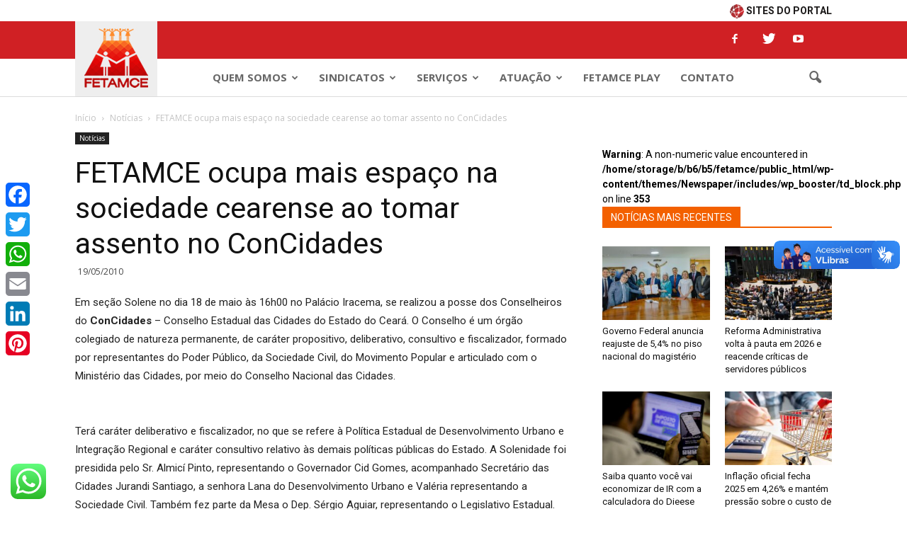

--- FILE ---
content_type: text/html; charset=UTF-8
request_url: https://fetamce.org.br/fetamce-ocupa-mais-espaco-na-sociedade-cearense-ao-tomar-assento-no-concidades/
body_size: 22853
content:
<!doctype html >
<!--[if IE 8]>    <html class="ie8" lang="en"> <![endif]-->
<!--[if IE 9]>    <html class="ie9" lang="en"> <![endif]-->
<!--[if gt IE 8]><!--> <html lang="pt-BR"> <!--<![endif]-->
<head>
    <title>FETAMCE ocupa mais espaço na sociedade cearense ao tomar assento no ConCidades | Fetamce</title>
    <meta charset="UTF-8" />
    <meta name="viewport" content="width=device-width, initial-scale=1.0">
    <meta property="fb:pages" content="283297055103482" />
    <link rel="pingback" href="https://fetamce.org.br/xmlrpc.php" />
    <meta name='robots' content='max-image-preview:large' />
<meta name="author" content="germanoFMG">
<link rel="icon" type="image/png" href="http://fetamce.org.br/wp-content/uploads/2017/10/ico-fetamce.png"><link rel='dns-prefetch' href='//static.addtoany.com' />
<link rel='dns-prefetch' href='//www.googletagmanager.com' />
<link rel='dns-prefetch' href='//fonts.googleapis.com' />
<link rel="alternate" type="application/rss+xml" title="Feed para Fetamce &raquo;" href="https://fetamce.org.br/feed/" />
<link rel="alternate" type="application/rss+xml" title="Feed de comentários para Fetamce &raquo;" href="https://fetamce.org.br/comments/feed/" />
<link rel="alternate" type="application/rss+xml" title="Feed de comentários para Fetamce &raquo; FETAMCE ocupa mais espaço na sociedade cearense ao tomar assento no ConCidades" href="https://fetamce.org.br/fetamce-ocupa-mais-espaco-na-sociedade-cearense-ao-tomar-assento-no-concidades/feed/" />
<style type="text/css">
img.wp-smiley,
img.emoji {
	display: inline !important;
	border: none !important;
	box-shadow: none !important;
	height: 1em !important;
	width: 1em !important;
	margin: 0 .07em !important;
	vertical-align: -0.1em !important;
	background: none !important;
	padding: 0 !important;
}
</style>
	<link rel='stylesheet' id='ht_ctc_main_css-css'  href='https://fetamce.org.br/wp-content/plugins/click-to-chat-for-whatsapp/new/inc/assets/css/main.css?ver=4.17' type='text/css' media='all' />
<link rel='stylesheet' id='wp-block-library-css'  href='https://fetamce.org.br/wp-includes/css/dist/block-library/style.min.css?ver=5.8.12' type='text/css' media='all' />
<link rel='stylesheet' id='document-gallery-css'  href='https://fetamce.org.br/wp-content/plugins/document-gallery/assets/css/style.min.css?ver=4.4.4' type='text/css' media='all' />
<link rel='stylesheet' id='td-plugin-framework-css'  href='https://fetamce.org.br/wp-content/plugins/td-api-plugin/css/style.css?ver=5.8.12' type='text/css' media='all' />
<link rel='stylesheet' id='google_font_open_sans-css'  href='https://fonts.googleapis.com/css?family=Open+Sans%3A300italic%2C400italic%2C600italic%2C400%2C600%2C700&#038;ver=5.8.12' type='text/css' media='all' />
<link rel='stylesheet' id='google-fonts-style-css'  href='https://fonts.googleapis.com/css?family=Roboto%3A400%2C700&#038;ver=5.8.12' type='text/css' media='all' />
<style id='akismet-widget-style-inline-css' type='text/css'>

			.a-stats {
				--akismet-color-mid-green: #357b49;
				--akismet-color-white: #fff;
				--akismet-color-light-grey: #f6f7f7;

				max-width: 350px;
				width: auto;
			}

			.a-stats * {
				all: unset;
				box-sizing: border-box;
			}

			.a-stats strong {
				font-weight: 600;
			}

			.a-stats a.a-stats__link,
			.a-stats a.a-stats__link:visited,
			.a-stats a.a-stats__link:active {
				background: var(--akismet-color-mid-green);
				border: none;
				box-shadow: none;
				border-radius: 8px;
				color: var(--akismet-color-white);
				cursor: pointer;
				display: block;
				font-family: -apple-system, BlinkMacSystemFont, 'Segoe UI', 'Roboto', 'Oxygen-Sans', 'Ubuntu', 'Cantarell', 'Helvetica Neue', sans-serif;
				font-weight: 500;
				padding: 12px;
				text-align: center;
				text-decoration: none;
				transition: all 0.2s ease;
			}

			/* Extra specificity to deal with TwentyTwentyOne focus style */
			.widget .a-stats a.a-stats__link:focus {
				background: var(--akismet-color-mid-green);
				color: var(--akismet-color-white);
				text-decoration: none;
			}

			.a-stats a.a-stats__link:hover {
				filter: brightness(110%);
				box-shadow: 0 4px 12px rgba(0, 0, 0, 0.06), 0 0 2px rgba(0, 0, 0, 0.16);
			}

			.a-stats .count {
				color: var(--akismet-color-white);
				display: block;
				font-size: 1.5em;
				line-height: 1.4;
				padding: 0 13px;
				white-space: nowrap;
			}
		
</style>
<link rel='stylesheet' id='addtoany-css'  href='https://fetamce.org.br/wp-content/plugins/add-to-any/addtoany.min.css?ver=1.16' type='text/css' media='all' />
<style id='addtoany-inline-css' type='text/css'>
@media screen and (max-width:980px){
.a2a_floating_style.a2a_vertical_style{display:none;}
}
@media screen and (min-width:981px){
.a2a_floating_style.a2a_default_style{display:none;}
}
</style>
<link rel='stylesheet' id='bsf-Defaults-css'  href='https://fetamce.org.br/wp-content/uploads/smile_fonts/Defaults/Defaults.css?ver=5.8.12' type='text/css' media='all' />
<link rel='stylesheet' id='js_composer_front-css'  href='https://fetamce.org.br/wp-content/plugins/js_composer/assets/css/js_composer.min.css?ver=4.12.1' type='text/css' media='all' />
<link rel='stylesheet' id='td-theme-css'  href='https://fetamce.org.br/wp-content/themes/Newspaper/style.css?ver=7.5c' type='text/css' media='all' />
<link rel='stylesheet' id='td-theme-child-css'  href='https://fetamce.org.br/wp-content/themes/Newspaper-child/style.css?ver=7.5c' type='text/css' media='all' />
<style type="text/css">.document-gallery .document-icon img {
   width: 160px;
   border: 1px solid #D0D0D2;
   padding: 5px;
   margin:20px 15px 5px 15px;
}

.document-gallery .document-icon a {
   width: 160px;
   font-size: 15px;
   line-height: 16px;
   color: #333333;
}</style>
		<script type="text/javascript">
			ajaxurl = typeof(ajaxurl) !== 'string' ? 'https://fetamce.org.br/wp-admin/admin-ajax.php' : ajaxurl;
		</script>
		<script type='text/javascript' src='https://fetamce.org.br/wp-includes/js/jquery/jquery.min.js?ver=3.6.0' id='jquery-core-js'></script>
<script type='text/javascript' src='https://fetamce.org.br/wp-includes/js/jquery/jquery-migrate.min.js?ver=3.3.2' id='jquery-migrate-js'></script>
<script type='text/javascript' id='addtoany-core-js-before'>
window.a2a_config=window.a2a_config||{};a2a_config.callbacks=[];a2a_config.overlays=[];a2a_config.templates={};a2a_localize = {
	Share: "Share",
	Save: "Save",
	Subscribe: "Subscribe",
	Email: "Email",
	Bookmark: "Bookmark",
	ShowAll: "Show all",
	ShowLess: "Show less",
	FindServices: "Find service(s)",
	FindAnyServiceToAddTo: "Instantly find any service to add to",
	PoweredBy: "Powered by",
	ShareViaEmail: "Share via email",
	SubscribeViaEmail: "Subscribe via email",
	BookmarkInYourBrowser: "Bookmark in your browser",
	BookmarkInstructions: "Press Ctrl+D or \u2318+D to bookmark this page",
	AddToYourFavorites: "Add to your favorites",
	SendFromWebOrProgram: "Send from any email address or email program",
	EmailProgram: "Email program",
	More: "More&#8230;",
	ThanksForSharing: "Thanks for sharing!",
	ThanksForFollowing: "Thanks for following!"
};
</script>
<script type='text/javascript' defer src='https://static.addtoany.com/menu/page.js' id='addtoany-core-js'></script>
<script type='text/javascript' defer src='https://fetamce.org.br/wp-content/plugins/add-to-any/addtoany.min.js?ver=1.1' id='addtoany-jquery-js'></script>

<!-- Snippet do Google Analytics adicionado pelo Site Kit -->
<script type='text/javascript' src='https://www.googletagmanager.com/gtag/js?id=G-9YXD00VRZM' id='google_gtagjs-js' async></script>
<script type='text/javascript' id='google_gtagjs-js-after'>
window.dataLayer = window.dataLayer || [];function gtag(){dataLayer.push(arguments);}
gtag('set', 'linker', {"domains":["fetamce.org.br"]} );
gtag("js", new Date());
gtag("set", "developer_id.dZTNiMT", true);
gtag("config", "G-9YXD00VRZM");
</script>

<!-- Finalizar o snippet do Google Analytics adicionado pelo Site Kit -->
<link rel="https://api.w.org/" href="https://fetamce.org.br/wp-json/" /><link rel="alternate" type="application/json" href="https://fetamce.org.br/wp-json/wp/v2/posts/11942" /><link rel="EditURI" type="application/rsd+xml" title="RSD" href="https://fetamce.org.br/xmlrpc.php?rsd" />
<link rel="wlwmanifest" type="application/wlwmanifest+xml" href="https://fetamce.org.br/wp-includes/wlwmanifest.xml" /> 
<meta name="generator" content="WordPress 5.8.12" />
<link rel='shortlink' href='https://fetamce.org.br/?p=11942' />
		<meta property="fb:pages" content="283297055103482" />
					<meta property="ia:markup_url" content="https://fetamce.org.br/fetamce-ocupa-mais-espaco-na-sociedade-cearense-ao-tomar-assento-no-concidades/?ia_markup=1" />
			<meta name="generator" content="Site Kit by Google 1.123.1" /><meta http-equiv="Content-type" content="text/html; charset=utf-8" /><link rel='canonical' href='https://fetamce.org.br/fetamce-ocupa-mais-espaco-na-sociedade-cearense-ao-tomar-assento-no-concidades/' />
<!--[if lt IE 9]><script src="https://html5shim.googlecode.com/svn/trunk/html5.js"></script><![endif]-->
    <meta name="generator" content="Powered by Visual Composer - drag and drop page builder for WordPress."/>
<!--[if lte IE 9]><link rel="stylesheet" type="text/css" href="https://fetamce.org.br/wp-content/plugins/js_composer/assets/css/vc_lte_ie9.min.css" media="screen"><![endif]--><!--[if IE  8]><link rel="stylesheet" type="text/css" href="https://fetamce.org.br/wp-content/plugins/js_composer/assets/css/vc-ie8.min.css" media="screen"><![endif]-->
<!-- JS generated by theme -->

<script>
    
    

	    var tdBlocksArray = []; //here we store all the items for the current page

	    //td_block class - each ajax block uses a object of this class for requests
	    function tdBlock() {
		    this.id = '';
		    this.block_type = 1; //block type id (1-234 etc)
		    this.atts = '';
		    this.td_column_number = '';
		    this.td_current_page = 1; //
		    this.post_count = 0; //from wp
		    this.found_posts = 0; //from wp
		    this.max_num_pages = 0; //from wp
		    this.td_filter_value = ''; //current live filter value
		    this.is_ajax_running = false;
		    this.td_user_action = ''; // load more or infinite loader (used by the animation)
		    this.header_color = '';
		    this.ajax_pagination_infinite_stop = ''; //show load more at page x
	    }


        // td_js_generator - mini detector
        (function(){
            var htmlTag = document.getElementsByTagName("html")[0];

            if ( navigator.userAgent.indexOf("MSIE 10.0") > -1 ) {
                htmlTag.className += ' ie10';
            }

            if ( !!navigator.userAgent.match(/Trident.*rv\:11\./) ) {
                htmlTag.className += ' ie11';
            }

            if ( /(iPad|iPhone|iPod)/g.test(navigator.userAgent) ) {
                htmlTag.className += ' td-md-is-ios';
            }

            var user_agent = navigator.userAgent.toLowerCase();
            if ( user_agent.indexOf("android") > -1 ) {
                htmlTag.className += ' td-md-is-android';
            }

            if ( -1 !== navigator.userAgent.indexOf('Mac OS X')  ) {
                htmlTag.className += ' td-md-is-os-x';
            }

            if ( /chrom(e|ium)/.test(navigator.userAgent.toLowerCase()) ) {
               htmlTag.className += ' td-md-is-chrome';
            }

            if ( -1 !== navigator.userAgent.indexOf('Firefox') ) {
                htmlTag.className += ' td-md-is-firefox';
            }

            if ( -1 !== navigator.userAgent.indexOf('Safari') && -1 === navigator.userAgent.indexOf('Chrome') ) {
                htmlTag.className += ' td-md-is-safari';
            }

            if( -1 !== navigator.userAgent.indexOf('IEMobile') ){
                htmlTag.className += ' td-md-is-iemobile';
            }

        })();




        var tdLocalCache = {};

        ( function () {
            "use strict";

            tdLocalCache = {
                data: {},
                remove: function (resource_id) {
                    delete tdLocalCache.data[resource_id];
                },
                exist: function (resource_id) {
                    return tdLocalCache.data.hasOwnProperty(resource_id) && tdLocalCache.data[resource_id] !== null;
                },
                get: function (resource_id) {
                    return tdLocalCache.data[resource_id];
                },
                set: function (resource_id, cachedData) {
                    tdLocalCache.remove(resource_id);
                    tdLocalCache.data[resource_id] = cachedData;
                }
            };
        })();

    
    
var td_viewport_interval_list=[{"limitBottom":767,"sidebarWidth":228},{"limitBottom":1018,"sidebarWidth":300},{"limitBottom":1140,"sidebarWidth":324}];
var td_animation_stack_effect="type0";
var tds_animation_stack=true;
var td_animation_stack_specific_selectors=".entry-thumb, img";
var td_animation_stack_general_selectors=".td-animation-stack img, .post img";
var td_ajax_url="https:\/\/fetamce.org.br\/wp-admin\/admin-ajax.php?td_theme_name=Newspaper&v=7.5";
var td_get_template_directory_uri="https:\/\/fetamce.org.br\/wp-content\/themes\/Newspaper";
var tds_snap_menu="smart_snap_always";
var tds_logo_on_sticky="show_header_logo";
var tds_header_style="8";
var td_please_wait="For favor aguarde...";
var td_email_user_pass_incorrect="Usu\u00e1rio ou senha incorreta.";
var td_email_user_incorrect="Email ou usu\u00e1rio incorreto.";
var td_email_incorrect="E-mail incorreto";
var tds_more_articles_on_post_enable="show";
var tds_more_articles_on_post_time_to_wait="";
var tds_more_articles_on_post_pages_distance_from_top=0;
var tds_theme_color_site_wide="#c71313";
var tds_smart_sidebar="enabled";
var tdThemeName="Newspaper";
var td_magnific_popup_translation_tPrev="Previous (Left arrow key)";
var td_magnific_popup_translation_tNext="Next (Right arrow key)";
var td_magnific_popup_translation_tCounter="%curr% of %total%";
var td_magnific_popup_translation_ajax_tError="The content from %url% could not be loaded.";
var td_magnific_popup_translation_image_tError="The image #%curr% could not be loaded.";
var td_ad_background_click_link="";
var td_ad_background_click_target="";
</script>

<noscript><style type="text/css"> .wpb_animate_when_almost_visible { opacity: 1; }</style></noscript></head>

<body class="post-template-default single single-post postid-11942 single-format-standard fetamce-ocupa-mais-espaco-na-sociedade-cearense-ao-tomar-assento-no-concidades wpb-js-composer js-comp-ver-4.12.1 vc_responsive td-animation-stack-type0 td-full-layout" itemscope="itemscope" itemtype="https://schema.org/WebPage">

        <div class="td-scroll-up"><i class="td-icon-menu-up"></i></div>
    
    <div class="td-menu-background"></div>
<div id="td-mobile-nav">
    <div class="td-mobile-container">
        <!-- mobile menu top section -->
        <div class="td-menu-socials-wrap">
            <!-- socials -->
            <div class="td-menu-socials">
                
        <span class="td-social-icon-wrap">
            <a target="_blank" href="http://www.facebook.com/fetamce" title="Facebook">
                <i class="td-icon-font td-icon-facebook"></i>
            </a>
        </span>
        <span class="td-social-icon-wrap">
            <a target="_blank" href="https://twitter.com/fetamce" title="Twitter">
                <i class="td-icon-font td-icon-twitter"></i>
            </a>
        </span>
        <span class="td-social-icon-wrap">
            <a target="_blank" href="http://www.youtube.com/fetamce" title="Youtube">
                <i class="td-icon-font td-icon-youtube"></i>
            </a>
        </span>            </div>
            <!-- close button -->
            <div class="td-mobile-close">
                <a href="#"><i class="td-icon-close-mobile"></i></a>
            </div>
        </div>

        <!-- login section -->
        
        <!-- menu section -->
        <div class="td-mobile-content">
            <div class="menu-menu-principal-container"><ul id="menu-menu-principal" class="td-mobile-main-menu"><li id="menu-item-56" class="menu-item menu-item-type-custom menu-item-object-custom menu-item-has-children menu-item-first menu-item-56"><a href="#">Quem Somos<i class="td-icon-menu-right td-element-after"></i></a>
<ul class="sub-menu">
	<li id="menu-item-55867" class="menu-item menu-item-type-post_type menu-item-object-page menu-item-55867"><a href="https://fetamce.org.br/diretoria/">Diretoria</a></li>
	<li id="menu-item-243" class="menu-item menu-item-type-post_type menu-item-object-page menu-item-243"><a href="https://fetamce.org.br/estatuto/">Estatuto</a></li>
</ul>
</li>
<li id="menu-item-57" class="menu-item menu-item-type-custom menu-item-object-custom menu-item-has-children menu-item-57"><a href="#">Sindicatos<i class="td-icon-menu-right td-element-after"></i></a>
<ul class="sub-menu">
	<li id="menu-item-244" class="menu-item menu-item-type-post_type menu-item-object-page menu-item-244"><a href="https://fetamce.org.br/regionais/">Regionais</a></li>
	<li id="menu-item-245" class="menu-item menu-item-type-post_type menu-item-object-page menu-item-245"><a href="https://fetamce.org.br/filiacao/">Filiação</a></li>
</ul>
</li>
<li id="menu-item-154" class="menu-item menu-item-type-custom menu-item-object-custom menu-item-has-children menu-item-154"><a href="#">Serviços<i class="td-icon-menu-right td-element-after"></i></a>
<ul class="sub-menu">
	<li id="menu-item-246" class="menu-item menu-item-type-post_type menu-item-object-page menu-item-has-children menu-item-246"><a href="https://fetamce.org.br/juridico/">Jurídico<i class="td-icon-menu-right td-element-after"></i></a>
	<ul class="sub-menu">
		<li id="menu-item-247" class="menu-item menu-item-type-post_type menu-item-object-page menu-item-247"><a href="https://fetamce.org.br/banco-de-leis/">Banco de Leis</a></li>
	</ul>
</li>
	<li id="menu-item-251" class="menu-item menu-item-type-post_type menu-item-object-page menu-item-251"><a href="https://fetamce.org.br/registro-sindical/">Registro Sindical</a></li>
</ul>
</li>
<li id="menu-item-155" class="menu-item menu-item-type-custom menu-item-object-custom menu-item-has-children menu-item-155"><a href="#">Atuação<i class="td-icon-menu-right td-element-after"></i></a>
<ul class="sub-menu">
	<li id="menu-item-255" class="menu-item menu-item-type-post_type menu-item-object-page menu-item-255"><a href="https://fetamce.org.br/projetos/">Projetos</a></li>
	<li id="menu-item-254" class="menu-item menu-item-type-post_type menu-item-object-page menu-item-254"><a href="https://fetamce.org.br/campanhas/">Campanhas</a></li>
	<li id="menu-item-62463" class="menu-item menu-item-type-post_type menu-item-object-page menu-item-62463"><a href="https://fetamce.org.br/plataforma-eleicoes/">Plataforma Eleições</a></li>
	<li id="menu-item-767" class="menu-item menu-item-type-taxonomy menu-item-object-category menu-item-767"><a href="https://fetamce.org.br/categorias/observatorio-fetamce/">Observatório Fetamce</a></li>
</ul>
</li>
<li id="menu-item-156" class="menu-item menu-item-type-custom menu-item-object-custom menu-item-156"><a href="http://play.fetamce.org.br">Fetamce Play</a></li>
<li id="menu-item-198" class="menu-item menu-item-type-post_type menu-item-object-page menu-item-198"><a href="https://fetamce.org.br/contato/">Contato</a></li>
</ul></div>        </div>
    </div>

    <!-- register/login section -->
    </div>    <div class="td-search-background"></div>
<div class="td-search-wrap-mob">
	<div class="td-drop-down-search" aria-labelledby="td-header-search-button">
		<form method="get" class="td-search-form" action="https://fetamce.org.br/">
			<!-- close button -->
			<div class="td-search-close">
				<a href="#"><i class="td-icon-close-mobile"></i></a>
			</div>
			<div role="search" class="td-search-input">
				<span>Busca</span>
				<input id="td-header-search-mob" type="text" value="" name="s" autocomplete="off" />
			</div>
		</form>
		<div id="td-aj-search-mob"></div>
	</div>
</div>    
    
    <div id="td-outer-wrap">
    
        <!--
Header style 8
-->
<!--<div style="width:100%; height:8px; background-color:#B61C21"></div>-->
<div class="td-header-wrap td-header-style-8">
    <div class="td-container">
<div style="width:100%; height:30px; background-color:#FFFFFF; font-size:13; color:#D01F24; text-align:right;">
  <div classe="td-header-row td-header-main-menu" style="padding-top:5px;"><b><a style="color:#1C1A1A" href="http://fetamce.org.br/outros-sites"><img src="http://fetamce.org.br/wp-content/uploads/2017/10/ico-portal-pequeno.png" style="vertical-align:middle" width="20" height="20" border="0" /> SITES DO PORTAL</a></b></div></div>
    </div>
<div class="td-container">
        <div class="td-header-sp-logo">
                        <a class="td-main-logo" href="https://fetamce.org.br/">
                <img src="http://fetamce.org.br/wp-content/uploads/2017/08/logomarca.jpg" alt=""/>
                <span class="td-visual-hidden">Fetamce</span>
            </a>
                </div>
    </div>
    <div class="td-header-top-menu-full" style="background-color: #d02024;">
        <div class="td-container">
            <div class="td-header-row td-header-top-menu" style="background-color: #d02024;">
                
    <div class="top-bar-style-4">
        <div class="td-header-sp-top-widget">
    
        <span class="td-social-icon-wrap">
            <a target="_blank" href="http://www.facebook.com/fetamce" title="Facebook">
                <i class="td-icon-font td-icon-facebook"></i>
            </a>
        </span>
        <span class="td-social-icon-wrap">
            <a target="_blank" href="https://twitter.com/fetamce" title="Twitter">
                <i class="td-icon-font td-icon-twitter"></i>
            </a>
        </span>
        <span class="td-social-icon-wrap">
            <a target="_blank" href="http://www.youtube.com/fetamce" title="Youtube">
                <i class="td-icon-font td-icon-youtube"></i>
            </a>
        </span></div>
        
<div class="td-header-sp-top-menu">


	</div>
    </div>

<!-- LOGIN MODAL -->

                <div  id="login-form" class="white-popup-block mfp-hide mfp-with-anim">
                    <div class="td-login-wrap">
                        <a href="#" class="td-back-button"><i class="td-icon-modal-back"></i></a>
                        <div id="td-login-div" class="td-login-form-div td-display-block">
                            <div class="td-login-panel-title">Entrar</div>
                            <div class="td-login-panel-descr">Bem-vindo! Entre na sua conta</div>
                            <div class="td_display_err"></div>
                            <div class="td-login-inputs"><input class="td-login-input" type="text" name="login_email" id="login_email" value="" required><label>your username</label></div>
	                        <div class="td-login-inputs"><input class="td-login-input" type="password" name="login_pass" id="login_pass" value="" required><label>your password</label></div>
                            <input type="button" name="login_button" id="login_button" class="wpb_button btn td-login-button" value="Login">
                            <div class="td-login-info-text"><a href="#" id="forgot-pass-link">Esqueceu sua senha? Obtenha ajuda</a></div>
                            
                        </div>

                        

                         <div id="td-forgot-pass-div" class="td-login-form-div td-display-none">
                            <div class="td-login-panel-title">Password recovery</div>
                            <div class="td-login-panel-descr">Recover your password</div>
                            <div class="td_display_err"></div>
                            <div class="td-login-inputs"><input class="td-login-input" type="text" name="forgot_email" id="forgot_email" value="" required><label>your email</label></div>
                            <input type="button" name="forgot_button" id="forgot_button" class="wpb_button btn td-login-button" value="Envie minha senha">
                            <div class="td-login-info-text">A password will be e-mailed to you.</div>
                        </div>
                    </div>
                </div>
                            </div>
        </div>
    </div>
    <div class="td-header-menu-wrap-full" style="background-color:#FFFFFF;">
        <div class="td-header-menu-wrap" style="border-bottom:1px solid #DBDBDB;">
            <div class="td-container" >
<!-- <div class="linha-menu"></div> -->
                <div class="td-header-row td-header-main-menu">
                
                    <div id="td-header-menu" role="navigation">
    <div id="td-top-mobile-toggle"><a href="#"><i class="td-icon-font td-icon-mobile"></i></a></div>
    <div class="td-main-menu-logo td-logo-in-header">
        		<a class="td-mobile-logo td-sticky-header" href="https://fetamce.org.br/">
			<img class="td-retina-data" data-retina="http://fetamce.org.br/wp-content/uploads/2016/11/logomarca-branco.png" src="http://fetamce.org.br/wp-content/uploads/2016/11/logomarca-branco.png" alt=""/>
		</a>
			<a class="td-header-logo td-sticky-header" href="https://fetamce.org.br/">
			<img src="http://fetamce.org.br/wp-content/uploads/2017/08/logomarca.jpg" alt=""/>
		</a>
	    </div>
    <div class="menu-menu-principal-container"><ul id="menu-menu-principal-1" class="sf-menu"><li class="menu-item menu-item-type-custom menu-item-object-custom menu-item-has-children menu-item-first td-menu-item td-normal-menu menu-item-56"><a href="#">Quem Somos</a>
<ul class="sub-menu">
	<li class="menu-item menu-item-type-post_type menu-item-object-page td-menu-item td-normal-menu menu-item-55867"><a href="https://fetamce.org.br/diretoria/">Diretoria</a></li>
	<li class="menu-item menu-item-type-post_type menu-item-object-page td-menu-item td-normal-menu menu-item-243"><a href="https://fetamce.org.br/estatuto/">Estatuto</a></li>
</ul>
</li>
<li class="menu-item menu-item-type-custom menu-item-object-custom menu-item-has-children td-menu-item td-normal-menu menu-item-57"><a href="#">Sindicatos</a>
<ul class="sub-menu">
	<li class="menu-item menu-item-type-post_type menu-item-object-page td-menu-item td-normal-menu menu-item-244"><a href="https://fetamce.org.br/regionais/">Regionais</a></li>
	<li class="menu-item menu-item-type-post_type menu-item-object-page td-menu-item td-normal-menu menu-item-245"><a href="https://fetamce.org.br/filiacao/">Filiação</a></li>
</ul>
</li>
<li class="menu-item menu-item-type-custom menu-item-object-custom menu-item-has-children td-menu-item td-normal-menu menu-item-154"><a href="#">Serviços</a>
<ul class="sub-menu">
	<li class="menu-item menu-item-type-post_type menu-item-object-page menu-item-has-children td-menu-item td-normal-menu menu-item-246"><a href="https://fetamce.org.br/juridico/">Jurídico</a>
	<ul class="sub-menu">
		<li class="menu-item menu-item-type-post_type menu-item-object-page td-menu-item td-normal-menu menu-item-247"><a href="https://fetamce.org.br/banco-de-leis/">Banco de Leis</a></li>
	</ul>
</li>
	<li class="menu-item menu-item-type-post_type menu-item-object-page td-menu-item td-normal-menu menu-item-251"><a href="https://fetamce.org.br/registro-sindical/">Registro Sindical</a></li>
</ul>
</li>
<li class="menu-item menu-item-type-custom menu-item-object-custom menu-item-has-children td-menu-item td-normal-menu menu-item-155"><a href="#">Atuação</a>
<ul class="sub-menu">
	<li class="menu-item menu-item-type-post_type menu-item-object-page td-menu-item td-normal-menu menu-item-255"><a href="https://fetamce.org.br/projetos/">Projetos</a></li>
	<li class="menu-item menu-item-type-post_type menu-item-object-page td-menu-item td-normal-menu menu-item-254"><a href="https://fetamce.org.br/campanhas/">Campanhas</a></li>
	<li class="menu-item menu-item-type-post_type menu-item-object-page td-menu-item td-normal-menu menu-item-62463"><a href="https://fetamce.org.br/plataforma-eleicoes/">Plataforma Eleições</a></li>
	<li class="menu-item menu-item-type-taxonomy menu-item-object-category td-menu-item td-normal-menu menu-item-767"><a href="https://fetamce.org.br/categorias/observatorio-fetamce/">Observatório Fetamce</a></li>
</ul>
</li>
<li class="menu-item menu-item-type-custom menu-item-object-custom td-menu-item td-normal-menu menu-item-156"><a href="http://play.fetamce.org.br">Fetamce Play</a></li>
<li class="menu-item menu-item-type-post_type menu-item-object-page td-menu-item td-normal-menu menu-item-198"><a href="https://fetamce.org.br/contato/">Contato</a></li>
</ul></div></div>


<div class="td-search-wrapper">
    <div id="td-top-search">
        <!-- Search -->
        <div class="header-search-wrap">
            <div class="dropdown header-search">
                <a id="td-header-search-button" href="#" role="button" class="dropdown-toggle " data-toggle="dropdown"><i class="td-icon-search"></i></a>
                <a id="td-header-search-button-mob" href="#" role="button" class="dropdown-toggle " data-toggle="dropdown"><i class="td-icon-search"></i></a>
            </div>
        </div>
    </div>
</div>

<div class="header-search-wrap">
	<div class="dropdown header-search">
		<div class="td-drop-down-search" aria-labelledby="td-header-search-button">
			<form method="get" class="td-search-form" action="https://fetamce.org.br/">
				<div role="search" class="td-head-form-search-wrap">
					<input id="td-header-search" type="text" value="" name="s" autocomplete="off" /><input class="wpb_button wpb_btn-inverse btn" type="submit" id="td-header-search-top" value="Busca" />
				</div>
			</form>
			<div id="td-aj-search"></div>
		</div>
	</div>
</div>                </div>
            </div>
        </div>
    </div>

    <div class="td-banner-wrap-full">
        <div class="td-container-header td-header-row td-header-header">
            <div class="td-header-sp-recs">
                <div class="td-header-rec-wrap">
    
</div>            </div>
        </div>
    </div>
</div>
<!--<div style="width:100%; height:3px; background-color:#DADADA"></div>-->
<!--<div style="width:100%; text-align:center; padding-top:10px; margin-bottom:0px"><img src="http://fetamce.org.br/wp-content/uploads/2016/11/rodape-detalhe.jpg" width="1200" height="40" /></div>--><div class="td-main-content-wrap">

    <div class="td-container td-post-template-default ">
        <div class="td-crumb-container"><div class="entry-crumbs" itemscope itemtype="http://schema.org/BreadcrumbList"><span itemscope itemprop="itemListElement" itemtype="http://schema.org/ListItem">
                               <a title="" class="entry-crumb" itemscope itemprop="item" itemtype="http://schema.org/Thing" href="https://fetamce.org.br/">
                                  <span itemprop="name">Início</span>    </a>    <meta itemprop="position" content = "1"></span> <i class="td-icon-right td-bread-sep"></i> <span itemscope itemprop="itemListElement" itemtype="http://schema.org/ListItem">
                               <a title="Ver todos os artigos em Notícias" class="entry-crumb" itemscope itemprop="item" itemtype="http://schema.org/Thing" href="https://fetamce.org.br/categorias/noticias/">
                                  <span itemprop="name">Notícias</span>    </a>    <meta itemprop="position" content = "2"></span> <i class="td-icon-right td-bread-sep td-bred-no-url-last"></i> <span class="td-bred-no-url-last">FETAMCE ocupa mais espaço na sociedade cearense ao tomar assento no ConCidades</span></div></div>

        <div class="td-pb-row">
                                    <div class="td-pb-span8 td-main-content" role="main">
                            <div class="td-ss-main-content">
                                
    <article id="post-11942" class="post-11942 post type-post status-publish format-standard hentry category-noticias" itemscope itemtype="https://schema.org/Article">
        <div class="td-post-header">

            <ul class="td-category"><li class="entry-category"><a  href="https://fetamce.org.br/categorias/noticias/">Notícias</a></li></ul>
            <header class="td-post-title">
                <h1 class="entry-title">FETAMCE ocupa mais espaço na sociedade cearense ao tomar assento no ConCidades</h1>

                

                <div class="td-module-meta-info">
                                        <span class="td-post-date"><time class="entry-date updated td-module-date" datetime="2010-05-19T08:53:00+00:00" >19/05/2010</time></span>                                                        </div>

            </header>

        </div>

        

        <div class="td-post-content">

        
        <p><html><body></p>
<p>Em seção Solene no dia 18 de maio às 16h00 no Palácio Iracema, se realizou a posse dos Conselheiros do <strong>ConCidades</strong> &#8211; Conselho Estadual das Cidades do Estado do Ceará. O Conselho é um órgão colegiado de natureza permanente, de caráter propositivo, deliberativo, consultivo e fiscalizador, formado por representantes do Poder Público, da Sociedade Civil, do Movimento Popular e articulado com o Ministério das Cidades, por meio do Conselho Nacional das Cidades. </p>
<p>&#13;<br />
Terá caráter deliberativo e fiscalizador, no que se refere à Política Estadual de Desenvolvimento Urbano e Integração Regional e caráter consultivo relativo às demais políticas públicas do Estado. A Solenidade foi presidida pelo Sr. Almicí Pinto, representando o Governador Cid Gomes, acompanhado Secretário das Cidades Jurandi Santiago, a senhora Lana do Desenvolvimento Urbano e Valéria representando a Sociedade Civil. Também fez parte da Mesa o Dep. Sérgio Aguiar, representando o Legislativo Estadual. </p>
<p>&#13;<br />
A FETAMCE tem como titular no ConCidades, o senhor José Valter Alves Saraiva, Secretário de Finanças. O ConCidades tem por finalidade formular, estudar, propor e deliberar diretrizes e instrumentos para a política de desenvolvimento urbano e integração Regional com envolvimento da sociedade e articulação das políticas de gestão do solo urbano, de habitação, saneamento ambiental, mobilidade e transporte urbano, em consonância com as deliberações das Conferências estadual e nacional e resoluções do Conselho Estadual e Nacional das cidades. </p>
<p>&#13;<br />
Segundo José Valter, esse é mais um espaço, onde a FETAMCE que comemora seus 20 anos, vai ampliar seu campo de atuação, dar mais visibilidade ao seu trabalho, que tem extrapolado seus limites geográficos, pela competência de seus diretores e daqueles que compõem as direções dos sindicatos filiados nos 138 municípios cearenses. </p>
<p>&#13;<br />
Fonte: Fetamce</body></html></p>
        </div>


        <footer>
                        
            <div class="td-post-source-tags">
                                            </div>

                        <div class="td-block-row td-post-next-prev"><div class="td-block-span6 td-post-prev-post"><div class="td-post-next-prev-content"><span>Próximo conteúdo</span><a href="https://fetamce.org.br/suprema-pede-apoio-aos-companheiros-na-luta-sindical/">SUPREMA PEDE APOIO AOS COMPANHEIROS NA LUTA SINDICAL</a></div></div><div class="td-next-prev-separator"></div><div class="td-block-span6 td-post-next-post"><div class="td-post-next-prev-content"><span>Conteúdo anterior</span><a href="https://fetamce.org.br/presidente-da-cut-ce-sera-homenageado-no-aniversario-do-sindicato-dos-jornalistas/">Presidente da CUT-CE será homenageado no aniversário do Sindicato dos Jornalistas</a></div></div></div>            <div class="td-author-name vcard author" style="display: none"><span class="fn"><a href="https://fetamce.org.br/author/germanofmg/">germanoFMG</a></span></div>	        <span style="display: none;" itemprop="author" itemscope itemtype="https://schema.org/Person"><meta itemprop="name" content="germanoFMG"></span><meta itemprop="datePublished" content="2010-05-19T08:53:00+00:00"><meta itemprop="dateModified" content="2010-05-19T08:53:00-03:00"><meta itemscope itemprop="mainEntityOfPage" itemType="https://schema.org/WebPage" itemid="https://fetamce.org.br/fetamce-ocupa-mais-espaco-na-sociedade-cearense-ao-tomar-assento-no-concidades/"/><span style="display: none;" itemprop="publisher" itemscope itemtype="https://schema.org/Organization"><span style="display: none;" itemprop="logo" itemscope itemtype="https://schema.org/ImageObject"><meta itemprop="url" content="http://fetamce.org.br/wp-content/uploads/2017/08/logomarca.jpg"></span><meta itemprop="name" content="Fetamce"></span><meta itemprop="headline " content="FETAMCE ocupa mais espaço na sociedade cearense ao tomar assento no ConCidades"><span style="display: none;" itemprop="image" itemscope itemtype="https://schema.org/ImageObject"><meta itemprop="url" content="https://fetamce.org.br/wp-content/themes/Newspaper/images/no-thumb/td_meta_replacement.png"><meta itemprop="width" content="1068"><meta itemprop="height" content="580"></span>        </footer>

    </article> <!-- /.post -->

    <br />
<b>Warning</b>:  A non-numeric value encountered in <b>/home/storage/b/b6/b5/fetamce/public_html/wp-content/themes/Newspaper/includes/wp_booster/td_block.php</b> on line <b>353</b><br />
<div class="td_block_wrap td_block_related_posts td_uid_2_6972fafdc1b4b_rand td_with_ajax_pagination td-pb-border-top"  data-td-block-uid="td_uid_2_6972fafdc1b4b" ><script>var block_td_uid_2_6972fafdc1b4b = new tdBlock();
block_td_uid_2_6972fafdc1b4b.id = "td_uid_2_6972fafdc1b4b";
block_td_uid_2_6972fafdc1b4b.atts = '{"limit":3,"sort":"","post_ids":"","tag_slug":"","autors_id":"","installed_post_types":"","category_id":"","category_ids":"","custom_title":"","custom_url":"","show_child_cat":"","sub_cat_ajax":"","ajax_pagination":"next_prev","header_color":"","header_text_color":"","ajax_pagination_infinite_stop":"","td_column_number":3,"td_ajax_preloading":"","td_ajax_filter_type":"td_custom_related","td_ajax_filter_ids":"","td_filter_default_txt":"Todos","color_preset":"","border_top":"","class":"td_uid_2_6972fafdc1b4b_rand","el_class":"","offset":"","css":"","live_filter":"cur_post_same_categories","live_filter_cur_post_id":11942,"live_filter_cur_post_author":"1"}';
block_td_uid_2_6972fafdc1b4b.td_column_number = "3";
block_td_uid_2_6972fafdc1b4b.block_type = "td_block_related_posts";
block_td_uid_2_6972fafdc1b4b.post_count = "3";
block_td_uid_2_6972fafdc1b4b.found_posts = "4256";
block_td_uid_2_6972fafdc1b4b.header_color = "";
block_td_uid_2_6972fafdc1b4b.ajax_pagination_infinite_stop = "";
block_td_uid_2_6972fafdc1b4b.max_num_pages = "1419";
tdBlocksArray.push(block_td_uid_2_6972fafdc1b4b);
</script><h4 class="td-related-title"><a id="td_uid_3_6972fafdc6347" class="td-related-left td-cur-simple-item" data-td_filter_value="" data-td_block_id="td_uid_2_6972fafdc1b4b" href="#">CONTEÚDOS RELACIONADOS</a><a id="td_uid_4_6972fafdc6396" class="td-related-right" data-td_filter_value="td_related_more_from_author" data-td_block_id="td_uid_2_6972fafdc1b4b" href="#">MAIS DO AUTOR</a></h4><div id=td_uid_2_6972fafdc1b4b class="td_block_inner">

	<div class="td-related-row">

	<div class="td-related-span4">

        <div class="td_module_related_posts td-animation-stack td_mod_related_posts">
            <div class="td-module-image">
                <div class="td-module-thumb"><a href="https://fetamce.org.br/governo-federal-anuncia-reajuste-de-54-no-piso-nacional-do-magisterio/" rel="bookmark" title="Governo Federal anuncia reajuste de 5,4% no piso nacional do magistério"><img width="218" height="150" class="entry-thumb" src="https://fetamce.org.br/wp-content/uploads/2026/01/WhatsApp-Image-2026-01-21-at-18.44.10-218x150.jpeg" srcset="https://fetamce.org.br/wp-content/uploads/2026/01/WhatsApp-Image-2026-01-21-at-18.44.10-218x150.jpeg 218w, https://fetamce.org.br/wp-content/uploads/2026/01/WhatsApp-Image-2026-01-21-at-18.44.10-100x70.jpeg 100w" sizes="(max-width: 218px) 100vw, 218px" alt="" title="Governo Federal anuncia reajuste de 5,4% no piso nacional do magistério"/></a></div>                <a href="https://fetamce.org.br/categorias/noticias/" class="td-post-category">Notícias</a>            </div>
            <div class="item-details">
                <h3 class="entry-title td-module-title"><a href="https://fetamce.org.br/governo-federal-anuncia-reajuste-de-54-no-piso-nacional-do-magisterio/" rel="bookmark" title="Governo Federal anuncia reajuste de 5,4% no piso nacional do magistério">Governo Federal anuncia reajuste de 5,4% no piso nacional do magistério</a></h3>            </div>
        </div>
        
	</div> <!-- ./td-related-span4 -->

	<div class="td-related-span4">

        <div class="td_module_related_posts td-animation-stack td_mod_related_posts">
            <div class="td-module-image">
                <div class="td-module-thumb"><a href="https://fetamce.org.br/reforma-administrativa-volta-a-pauta-em-2026-e-reacende-criticas-de-servidores-publicos/" rel="bookmark" title="Reforma Administrativa volta à pauta em 2026 e reacende críticas de servidores públicos"><img width="218" height="150" class="entry-thumb" src="https://fetamce.org.br/wp-content/uploads/2026/01/Plenario-da-Camara-dos-Deputados-2-218x150.jpeg" srcset="https://fetamce.org.br/wp-content/uploads/2026/01/Plenario-da-Camara-dos-Deputados-2-218x150.jpeg 218w, https://fetamce.org.br/wp-content/uploads/2026/01/Plenario-da-Camara-dos-Deputados-2-100x70.jpeg 100w" sizes="(max-width: 218px) 100vw, 218px" alt="" title="Reforma Administrativa volta à pauta em 2026 e reacende críticas de servidores públicos"/></a></div>                <a href="https://fetamce.org.br/categorias/noticias/" class="td-post-category">Notícias</a>            </div>
            <div class="item-details">
                <h3 class="entry-title td-module-title"><a href="https://fetamce.org.br/reforma-administrativa-volta-a-pauta-em-2026-e-reacende-criticas-de-servidores-publicos/" rel="bookmark" title="Reforma Administrativa volta à pauta em 2026 e reacende críticas de servidores públicos">Reforma Administrativa volta à pauta em 2026 e reacende críticas de servidores públicos</a></h3>            </div>
        </div>
        
	</div> <!-- ./td-related-span4 -->

	<div class="td-related-span4">

        <div class="td_module_related_posts td-animation-stack td_mod_related_posts">
            <div class="td-module-image">
                <div class="td-module-thumb"><a href="https://fetamce.org.br/saiba-quanto-voce-vai-economizar-de-ir-com-a-calculadora-do-dieese/" rel="bookmark" title="Saiba quanto você vai economizar de IR com a calculadora do Dieese"><img width="218" height="150" class="entry-thumb" src="https://fetamce.org.br/wp-content/uploads/2026/01/systemuploadsnewsb19ae547fa20b01c6b6-700x460xfit-0e38d-218x150.jpg" srcset="https://fetamce.org.br/wp-content/uploads/2026/01/systemuploadsnewsb19ae547fa20b01c6b6-700x460xfit-0e38d-218x150.jpg 218w, https://fetamce.org.br/wp-content/uploads/2026/01/systemuploadsnewsb19ae547fa20b01c6b6-700x460xfit-0e38d-100x70.jpg 100w" sizes="(max-width: 218px) 100vw, 218px" alt="" title="Saiba quanto você vai economizar de IR com a calculadora do Dieese"/></a></div>                <a href="https://fetamce.org.br/categorias/noticias/" class="td-post-category">Notícias</a>            </div>
            <div class="item-details">
                <h3 class="entry-title td-module-title"><a href="https://fetamce.org.br/saiba-quanto-voce-vai-economizar-de-ir-com-a-calculadora-do-dieese/" rel="bookmark" title="Saiba quanto você vai economizar de IR com a calculadora do Dieese">Saiba quanto você vai economizar de IR com a calculadora do Dieese</a></h3>            </div>
        </div>
        
	</div> <!-- ./td-related-span4 --></div><!--./row-fluid--></div><div class="td-next-prev-wrap"><a href="#" class="td-ajax-prev-page ajax-page-disabled" id="prev-page-td_uid_2_6972fafdc1b4b" data-td_block_id="td_uid_2_6972fafdc1b4b"><i class="td-icon-font td-icon-menu-left"></i></a><a href="#"  class="td-ajax-next-page" id="next-page-td_uid_2_6972fafdc1b4b" data-td_block_id="td_uid_2_6972fafdc1b4b"><i class="td-icon-font td-icon-menu-right"></i></a></div></div> <!-- ./block -->

	<div class="comments" id="comments">
        	<div id="respond" class="comment-respond">
		<h3 id="reply-title" class="comment-reply-title">DEIXE UM COMENTÁRIO <small><a rel="nofollow" id="cancel-comment-reply-link" href="/fetamce-ocupa-mais-espaco-na-sociedade-cearense-ao-tomar-assento-no-concidades/#respond" style="display:none;">Cancelar comentário</a></small></h3><form action="https://fetamce.org.br/wp-comments-post.php" method="post" id="commentform" class="comment-form" novalidate><div class="clearfix"></div>
				<p class="comment-form-input-wrap td-form-comment">
					<textarea placeholder="Comentário:" id="comment" name="comment" cols="45" rows="8" aria-required="true"></textarea>
		        </p><p class="comment-form-input-wrap td-form-author">
			            <span class="comment-req-wrap">
			            	<input class="" id="author" name="author" placeholder="Nome:" type="text" value="" size="30" /></span></p>
<p class="comment-form-input-wrap td-form-email">
			            <span class="comment-req-wrap"><input class="" id="email" name="email" placeholder="Email:" type="text" value="" size="30" /></span></p>
<p class="comment-form-input-wrap td-form-url">
			            <input class="" id="url" name="url" placeholder="Site:" type="text" value="" size="30" /></p>
<p class="form-submit"><input name="submit" type="submit" id="submit" class="submit" value="Enviar comentário" /> <input type='hidden' name='comment_post_ID' value='11942' id='comment_post_ID' />
<input type='hidden' name='comment_parent' id='comment_parent' value='0' />
</p><p style="display: none;"><input type="hidden" id="akismet_comment_nonce" name="akismet_comment_nonce" value="58f9de3ed5" /></p><p style="display: none !important;" class="akismet-fields-container" data-prefix="ak_"><label>&#916;<textarea name="ak_hp_textarea" cols="45" rows="8" maxlength="100"></textarea></label><input type="hidden" id="ak_js_1" name="ak_js" value="190"/><script>document.getElementById( "ak_js_1" ).setAttribute( "value", ( new Date() ).getTime() );</script></p></form>	</div><!-- #respond -->
	    </div> <!-- /.content -->
                            </div>
                        </div>
                        <div class="td-pb-span4 td-main-sidebar" role="complementary">
                            <div class="td-ss-main-sidebar">
                                <br />
<b>Warning</b>:  A non-numeric value encountered in <b>/home/storage/b/b6/b5/fetamce/public_html/wp-content/themes/Newspaper/includes/wp_booster/td_block.php</b> on line <b>353</b><br />
<div class="td_block_wrap td_block_15 td_block_widget td_uid_5_6972fafdc93cf_rand td_with_ajax_pagination td-pb-border-top"  data-td-block-uid="td_uid_5_6972fafdc93cf" ><script>var block_td_uid_5_6972fafdc93cf = new tdBlock();
block_td_uid_5_6972fafdc93cf.id = "td_uid_5_6972fafdc93cf";
block_td_uid_5_6972fafdc93cf.atts = '{"limit":"8","sort":"","post_ids":"","tag_slug":"","autors_id":"","installed_post_types":"","category_id":"","category_ids":"21,19","custom_title":"NOT\u00cdCIAS MAIS RECENTES","custom_url":"","show_child_cat":"","sub_cat_ajax":"","ajax_pagination":"next_prev","header_color":"#","header_text_color":"#","ajax_pagination_infinite_stop":"","td_column_number":1,"td_ajax_preloading":"","td_ajax_filter_type":"","td_ajax_filter_ids":"","td_filter_default_txt":"All","color_preset":"","border_top":"","class":"td_block_widget td_uid_5_6972fafdc93cf_rand","el_class":"","offset":"","css":"","live_filter":"","live_filter_cur_post_id":"","live_filter_cur_post_author":""}';
block_td_uid_5_6972fafdc93cf.td_column_number = "1";
block_td_uid_5_6972fafdc93cf.block_type = "td_block_15";
block_td_uid_5_6972fafdc93cf.post_count = "8";
block_td_uid_5_6972fafdc93cf.found_posts = "4879";
block_td_uid_5_6972fafdc93cf.header_color = "#";
block_td_uid_5_6972fafdc93cf.ajax_pagination_infinite_stop = "";
block_td_uid_5_6972fafdc93cf.max_num_pages = "610";
tdBlocksArray.push(block_td_uid_5_6972fafdc93cf);
</script><div class="td-block-title-wrap"><h4 class="block-title"><span>NOTÍCIAS MAIS RECENTES</span></h4></div><div id=td_uid_5_6972fafdc93cf class="td_block_inner td-column-1">

	<div class="td-block-span12">

        <div class="td_module_mx4 td_module_wrap td-animation-stack">
            <div class="td-module-image">
                <div class="td-module-thumb"><a href="https://fetamce.org.br/governo-federal-anuncia-reajuste-de-54-no-piso-nacional-do-magisterio/" rel="bookmark" title="Governo Federal anuncia reajuste de 5,4% no piso nacional do magistério"><img width="218" height="150" class="entry-thumb" src="https://fetamce.org.br/wp-content/uploads/2026/01/WhatsApp-Image-2026-01-21-at-18.44.10-218x150.jpeg" srcset="https://fetamce.org.br/wp-content/uploads/2026/01/WhatsApp-Image-2026-01-21-at-18.44.10-218x150.jpeg 218w, https://fetamce.org.br/wp-content/uploads/2026/01/WhatsApp-Image-2026-01-21-at-18.44.10-100x70.jpeg 100w" sizes="(max-width: 218px) 100vw, 218px" alt="" title="Governo Federal anuncia reajuste de 5,4% no piso nacional do magistério"/></a></div>                            </div>

            <h3 class="entry-title td-module-title"><a href="https://fetamce.org.br/governo-federal-anuncia-reajuste-de-54-no-piso-nacional-do-magisterio/" rel="bookmark" title="Governo Federal anuncia reajuste de 5,4% no piso nacional do magistério">Governo Federal anuncia reajuste de 5,4% no piso nacional do magistério</a></h3>
        </div>

        
	</div> <!-- ./td-block-span12 -->

	<div class="td-block-span12">

        <div class="td_module_mx4 td_module_wrap td-animation-stack">
            <div class="td-module-image">
                <div class="td-module-thumb"><a href="https://fetamce.org.br/reforma-administrativa-volta-a-pauta-em-2026-e-reacende-criticas-de-servidores-publicos/" rel="bookmark" title="Reforma Administrativa volta à pauta em 2026 e reacende críticas de servidores públicos"><img width="218" height="150" class="entry-thumb" src="https://fetamce.org.br/wp-content/uploads/2026/01/Plenario-da-Camara-dos-Deputados-2-218x150.jpeg" srcset="https://fetamce.org.br/wp-content/uploads/2026/01/Plenario-da-Camara-dos-Deputados-2-218x150.jpeg 218w, https://fetamce.org.br/wp-content/uploads/2026/01/Plenario-da-Camara-dos-Deputados-2-100x70.jpeg 100w" sizes="(max-width: 218px) 100vw, 218px" alt="" title="Reforma Administrativa volta à pauta em 2026 e reacende críticas de servidores públicos"/></a></div>                            </div>

            <h3 class="entry-title td-module-title"><a href="https://fetamce.org.br/reforma-administrativa-volta-a-pauta-em-2026-e-reacende-criticas-de-servidores-publicos/" rel="bookmark" title="Reforma Administrativa volta à pauta em 2026 e reacende críticas de servidores públicos">Reforma Administrativa volta à pauta em 2026 e reacende críticas de servidores públicos</a></h3>
        </div>

        
	</div> <!-- ./td-block-span12 -->

	<div class="td-block-span12">

        <div class="td_module_mx4 td_module_wrap td-animation-stack">
            <div class="td-module-image">
                <div class="td-module-thumb"><a href="https://fetamce.org.br/saiba-quanto-voce-vai-economizar-de-ir-com-a-calculadora-do-dieese/" rel="bookmark" title="Saiba quanto você vai economizar de IR com a calculadora do Dieese"><img width="218" height="150" class="entry-thumb" src="https://fetamce.org.br/wp-content/uploads/2026/01/systemuploadsnewsb19ae547fa20b01c6b6-700x460xfit-0e38d-218x150.jpg" srcset="https://fetamce.org.br/wp-content/uploads/2026/01/systemuploadsnewsb19ae547fa20b01c6b6-700x460xfit-0e38d-218x150.jpg 218w, https://fetamce.org.br/wp-content/uploads/2026/01/systemuploadsnewsb19ae547fa20b01c6b6-700x460xfit-0e38d-100x70.jpg 100w" sizes="(max-width: 218px) 100vw, 218px" alt="" title="Saiba quanto você vai economizar de IR com a calculadora do Dieese"/></a></div>                            </div>

            <h3 class="entry-title td-module-title"><a href="https://fetamce.org.br/saiba-quanto-voce-vai-economizar-de-ir-com-a-calculadora-do-dieese/" rel="bookmark" title="Saiba quanto você vai economizar de IR com a calculadora do Dieese">Saiba quanto você vai economizar de IR com a calculadora do Dieese</a></h3>
        </div>

        
	</div> <!-- ./td-block-span12 -->

	<div class="td-block-span12">

        <div class="td_module_mx4 td_module_wrap td-animation-stack">
            <div class="td-module-image">
                <div class="td-module-thumb"><a href="https://fetamce.org.br/inflacao-oficial-fecha-2025-em-426-e-mantem-pressao-sobre-o-custo-de-vida-das-familias/" rel="bookmark" title="Inflação oficial fecha 2025 em 4,26% e mantém pressão sobre o custo de vida das famílias"><img width="218" height="150" class="entry-thumb" src="https://fetamce.org.br/wp-content/uploads/2026/01/WhatsApp-Image-2026-01-09-at-10.48.49-218x150.jpeg" srcset="https://fetamce.org.br/wp-content/uploads/2026/01/WhatsApp-Image-2026-01-09-at-10.48.49-218x150.jpeg 218w, https://fetamce.org.br/wp-content/uploads/2026/01/WhatsApp-Image-2026-01-09-at-10.48.49-100x70.jpeg 100w" sizes="(max-width: 218px) 100vw, 218px" alt="" title="Inflação oficial fecha 2025 em 4,26% e mantém pressão sobre o custo de vida das famílias"/></a></div>                            </div>

            <h3 class="entry-title td-module-title"><a href="https://fetamce.org.br/inflacao-oficial-fecha-2025-em-426-e-mantem-pressao-sobre-o-custo-de-vida-das-familias/" rel="bookmark" title="Inflação oficial fecha 2025 em 4,26% e mantém pressão sobre o custo de vida das famílias">Inflação oficial fecha 2025 em 4,26% e mantém pressão sobre o custo de vida das famílias</a></h3>
        </div>

        
	</div> <!-- ./td-block-span12 -->

	<div class="td-block-span12">

        <div class="td_module_mx4 td_module_wrap td-animation-stack">
            <div class="td-module-image">
                <div class="td-module-thumb"><a href="https://fetamce.org.br/plenario-vota-liberacao-a-servidores-de-pagamentos-congelados-na-pandemia/" rel="bookmark" title="Plenário vota liberação a servidores de pagamentos congelados na pandemia"><img width="218" height="150" class="entry-thumb" src="https://fetamce.org.br/wp-content/uploads/2025/12/imagem_materia-28-218x150.jpg" srcset="https://fetamce.org.br/wp-content/uploads/2025/12/imagem_materia-28-218x150.jpg 218w, https://fetamce.org.br/wp-content/uploads/2025/12/imagem_materia-28-100x70.jpg 100w" sizes="(max-width: 218px) 100vw, 218px" alt="" title="Plenário vota liberação a servidores de pagamentos congelados na pandemia"/></a></div>                            </div>

            <h3 class="entry-title td-module-title"><a href="https://fetamce.org.br/plenario-vota-liberacao-a-servidores-de-pagamentos-congelados-na-pandemia/" rel="bookmark" title="Plenário vota liberação a servidores de pagamentos congelados na pandemia">Plenário vota liberação a servidores de pagamentos congelados na pandemia</a></h3>
        </div>

        
	</div> <!-- ./td-block-span12 -->

	<div class="td-block-span12">

        <div class="td_module_mx4 td_module_wrap td-animation-stack">
            <div class="td-module-image">
                <div class="td-module-thumb"><a href="https://fetamce.org.br/stf-pode-mudar-regras-da-reforma-da-previdencia-para-inss-e-servidores-publicos/" rel="bookmark" title="STF pode mudar regras da reforma da Previdência para INSS e servidores públicos"><img width="218" height="150" class="entry-thumb" src="https://fetamce.org.br/wp-content/uploads/2025/12/54933613562-67840205b9-k-850x560-1-218x150.jpg" srcset="https://fetamce.org.br/wp-content/uploads/2025/12/54933613562-67840205b9-k-850x560-1-218x150.jpg 218w, https://fetamce.org.br/wp-content/uploads/2025/12/54933613562-67840205b9-k-850x560-1-100x70.jpg 100w" sizes="(max-width: 218px) 100vw, 218px" alt="" title="STF pode mudar regras da reforma da Previdência para INSS e servidores públicos"/></a></div>                            </div>

            <h3 class="entry-title td-module-title"><a href="https://fetamce.org.br/stf-pode-mudar-regras-da-reforma-da-previdencia-para-inss-e-servidores-publicos/" rel="bookmark" title="STF pode mudar regras da reforma da Previdência para INSS e servidores públicos">STF pode mudar regras da reforma da Previdência para INSS e servidores públicos</a></h3>
        </div>

        
	</div> <!-- ./td-block-span12 -->

	<div class="td-block-span12">

        <div class="td_module_mx4 td_module_wrap td-animation-stack">
            <div class="td-module-image">
                <div class="td-module-thumb"><a href="https://fetamce.org.br/piso-e-carreira-do-magisterio-em-julgamento-no-stf-um-marco-decisivo-para-a-educacao-basica-brasileira/" rel="bookmark" title="PISO E CARREIRA DO MAGISTÉRIO EM JULGAMENTO NO STF: UM MARCO DECISIVO PARA A EDUCAÇÃO BÁSICA BRASILEIRA"><img width="218" height="150" class="entry-thumb" src="https://fetamce.org.br/wp-content/uploads/2025/12/Atricon-30-218x150.jpg" srcset="https://fetamce.org.br/wp-content/uploads/2025/12/Atricon-30-218x150.jpg 218w, https://fetamce.org.br/wp-content/uploads/2025/12/Atricon-30-100x70.jpg 100w" sizes="(max-width: 218px) 100vw, 218px" alt="" title="PISO E CARREIRA DO MAGISTÉRIO EM JULGAMENTO NO STF: UM MARCO DECISIVO PARA A EDUCAÇÃO BÁSICA BRASILEIRA"/></a></div>                            </div>

            <h3 class="entry-title td-module-title"><a href="https://fetamce.org.br/piso-e-carreira-do-magisterio-em-julgamento-no-stf-um-marco-decisivo-para-a-educacao-basica-brasileira/" rel="bookmark" title="PISO E CARREIRA DO MAGISTÉRIO EM JULGAMENTO NO STF: UM MARCO DECISIVO PARA A EDUCAÇÃO BÁSICA BRASILEIRA">PISO E CARREIRA DO MAGISTÉRIO EM JULGAMENTO NO STF: UM MARCO DECISIVO PARA A EDUCAÇÃO BÁSICA BRASILEIRA</a></h3>
        </div>

        
	</div> <!-- ./td-block-span12 -->

	<div class="td-block-span12">

        <div class="td_module_mx4 td_module_wrap td-animation-stack">
            <div class="td-module-image">
                <div class="td-module-thumb"><a href="https://fetamce.org.br/servidores-e-entidades-denunciam-retrocessos-da-reforma-administrativa-e-alertam-para-ameaca-aos-direitos-do-povo-brasileiro/" rel="bookmark" title="Servidores e entidades denunciam retrocessos da Reforma Administrativa e alertam para ameaça aos direitos do povo brasileiro"><img width="218" height="150" class="entry-thumb" src="https://fetamce.org.br/wp-content/uploads/2025/10/img20251014113749380-768x473-1-218x150.jpg" srcset="https://fetamce.org.br/wp-content/uploads/2025/10/img20251014113749380-768x473-1-218x150.jpg 218w, https://fetamce.org.br/wp-content/uploads/2025/10/img20251014113749380-768x473-1-100x70.jpg 100w" sizes="(max-width: 218px) 100vw, 218px" alt="" title="Servidores e entidades denunciam retrocessos da Reforma Administrativa e alertam para ameaça aos direitos do povo brasileiro"/></a></div>                            </div>

            <h3 class="entry-title td-module-title"><a href="https://fetamce.org.br/servidores-e-entidades-denunciam-retrocessos-da-reforma-administrativa-e-alertam-para-ameaca-aos-direitos-do-povo-brasileiro/" rel="bookmark" title="Servidores e entidades denunciam retrocessos da Reforma Administrativa e alertam para ameaça aos direitos do povo brasileiro">Servidores e entidades denunciam retrocessos da Reforma Administrativa e alertam para ameaça aos direitos do povo brasileiro</a></h3>
        </div>

        
	</div> <!-- ./td-block-span12 --></div><div class="td-next-prev-wrap"><a href="#" class="td-ajax-prev-page ajax-page-disabled" id="prev-page-td_uid_5_6972fafdc93cf" data-td_block_id="td_uid_5_6972fafdc93cf"><i class="td-icon-font td-icon-menu-left"></i></a><a href="#"  class="td-ajax-next-page" id="next-page-td_uid_5_6972fafdc93cf" data-td_block_id="td_uid_5_6972fafdc93cf"><i class="td-icon-font td-icon-menu-right"></i></a></div></div> <!-- ./block --><div class="clearfix"></div>                            </div>
                        </div>
                            </div> <!-- /.td-pb-row -->
    </div> <!-- /.td-container -->
</div> <!-- /.td-main-content-wrap -->

<div style="width:100%; text-align:center; padding:20px;"><img src="http://fetamce.org.br/wp-content/uploads/2016/11/rodape-detalhe.jpg" width="1200" height="40" /></div>

<!-- Instagram -->



<!-- Footer -->
<div class="td-footer-wrapper">
    <div class="td-container">

	    <div class="td-pb-row">
		    <div class="td-pb-span12">
                		    </div>
	    </div>

        <div class="td-pb-row">

            <div class="td-pb-span4">
                <aside class="widget widget_text"><div class="block-title"><span>COMO CHEGAR</span></div>			<div class="textwidget"><p><a href="https://goo.gl/maps/zqtdjgL7DWE2"><img loading="lazy" class=" td-modal-image alignnone wp-image-17943 size-full" src="http://fetamce.org.br/wp-content/uploads/2018/10/mapa-como-chegar.jpg" alt="" width="326" height="289" srcset="https://fetamce.org.br/wp-content/uploads/2018/10/mapa-como-chegar.jpg 326w, https://fetamce.org.br/wp-content/uploads/2018/10/mapa-como-chegar-300x266.jpg 300w" sizes="(max-width: 326px) 100vw, 326px" /></a></p>
</div>
		</aside>            </div>

            <div class="td-pb-span4">
                <aside class="widget widget_text"><div class="block-title"><span>FACEBOOK</span></div>			<div class="textwidget"><iframe src="//www.facebook.com/plugins/likebox.php?href=http://www.facebook.com/fetamce&amp;width=325&amp;height=280&amp;colorscheme=light&amp;show_faces=true&amp;border_color=%23CCCCCC&amp;stream=true&amp;header=false" scrolling="Yes" frameborder="0" style="border:none; overflow:hidden; width:100%; height:280px;" allowtransparency="true"></iframe></div>
		</aside>            </div>

            <div class="td-pb-span4">
                <aside class="widget widget_text"><div class="block-title"><span>TWITTER</span></div>			<div class="textwidget"><div style="background-color:#FFF"><a
href="https://twitter.com/Fetamce" class="twitter-timeline" 
style="margin:0px; padding:0px; border:none;"
lang="pt"
width="325"
height="280"
data-link-color="#E9262C"
data-widget-id="351336077040164864"
data-chrome="nofooter noborders" xml:lang="pt">Tweets de @Fetamce</a>
<script>
!function(d,s,id){var js,fjs=d.getElementsByTagName(s)[0];
    if(!d.getElementById(id)){js=d.createElement(s);js.id=id;
    js.src="//platform.twitter.com/widgets.js";
    fjs.parentNode.insertBefore(js,fjs);}
}(document,"script","twitter-wjs");
                        </script></div></div>
		</aside>            </div>
        </div>
    </div>
<div class="td-footer-bottom-full" style="background-color:#D02024">
    <div class="td-container">
        <div class="td-pb-row">
            <div class="td-pb-span3"><aside class="footer-logo-wrap"><a href="https://fetamce.org.br/"><img src="http://fetamce.org.br/wp-content/uploads/2016/11/logomarca-branco.png" alt="" title=""/></a></aside></div><div class="td-pb-span5"><aside class="footer-text-wrap"><div class="block-title"><span>FETAMCE</span></div>Rua Padre Barbosa de Jesus, 820, Fátima<br>
Fortaleza/Ce - CEP 60040-480<br><br>OBS: Atendimento presencial na sede suspenso por conta da Pandemia de Covid-19<br><br>
<b>(85) 99172-5990</b> (Celular e WhatsApp) |  <b>fetamce@fetamce.org.br</b></aside></div><div class="td-pb-span4"><aside class="footer-social-wrap td-social-style-2"><div class="block-title"><span>SIGA-NOS</span></div>
        <span class="td-social-icon-wrap">
            <a target="_blank" href="http://www.facebook.com/fetamce" title="Facebook">
                <i class="td-icon-font td-icon-facebook"></i>
            </a>
        </span>
        <span class="td-social-icon-wrap">
            <a target="_blank" href="https://twitter.com/fetamce" title="Twitter">
                <i class="td-icon-font td-icon-twitter"></i>
            </a>
        </span>
        <span class="td-social-icon-wrap">
            <a target="_blank" href="http://www.youtube.com/fetamce" title="Youtube">
                <i class="td-icon-font td-icon-youtube"></i>
            </a>
        </span></aside></div>        </div>
    </div>
</div>
</div>

<!-- Sub Footer -->
    <div class="td-sub-footer-container">
        <div class="td-container">
            <div class="td-pb-row">
            
<!-- ***************** MODIFICADO INICIO *****************************  -->
            
          <div id="linha" style="height:100px;">
                <div style="width:60%; float:left; margin-top:40px; font-size:13px">
                    &copy; Copyright 2017 <b>FETAMCE</b> - Federação dos Trabalhadores no Serviço Público Municipal do Estado do Ceará                
                </div>
                <div style="width:25%; float:left; margin-top:35px;"> 
                    				</div>
                <div style="width:15%; float:left; margin-top:30px; text-align:right">
                <a href="http://www.igenio.com.br" title="www.igenio.com.br" target="_blank"><img src="http://fetamce.org.br/wp-content/uploads/2016/11/igenio.png" alt="www.igenio.com.br" border="0" /></a>
                </div>
                </div>
              <!--<div style="width:100%; float:center; height:1px; background-color:#CCC">
                </div>                
                <div style="width:100%; float:center; margin-top:40px; margin-bottom:50px; text-align:center">
                <img src="http://fetamce.org.br/wp-content/uploads/2016/12/rodape-logomarcas.jpg" alt="www.igenio.com.br" border="0" usemap="#map_rodape" />
                <map name="map_rodape" id="map_rodape">
                  <area shape="rect" coords="3,7,184,65" href="http://www.confetam.org.br" title="Confetam" target="_blank" />
                  <area shape="rect" coords="196,6,332,65" href="http://www.cutceara.org.br" title="CUT" target="_blank" />
                  <area shape="rect" coords="355,3,510,66" href="http://www.world-psi.org/pt" title="PSI" target="_blank" />
                  <area shape="rect" coords="526,8,688,60" href="http://www.dieese.org.br" title="Dieese" target="_blank" />
                </map>
                </div>-->
                
                
<!-- ***************** MODIFICADO FIM *****************************  -->                

          </div>
      </div>
</div>
</div><!--close td-outer-wrap-->

<div class="a2a_kit a2a_kit_size_34 a2a_floating_style a2a_vertical_style" style="left:0px;top:250px;background-color:transparent"><a class="a2a_button_facebook" href="https://www.addtoany.com/add_to/facebook?linkurl=https%3A%2F%2Ffetamce.org.br%2Ffetamce-ocupa-mais-espaco-na-sociedade-cearense-ao-tomar-assento-no-concidades%2F&amp;linkname=FETAMCE%20ocupa%20mais%20espa%C3%A7o%20na%20sociedade%20cearense%20ao%20tomar%20assento%20no%20ConCidades%20%20Fetamce" title="Facebook" rel="nofollow noopener" target="_blank"></a><a class="a2a_button_twitter" href="https://www.addtoany.com/add_to/twitter?linkurl=https%3A%2F%2Ffetamce.org.br%2Ffetamce-ocupa-mais-espaco-na-sociedade-cearense-ao-tomar-assento-no-concidades%2F&amp;linkname=FETAMCE%20ocupa%20mais%20espa%C3%A7o%20na%20sociedade%20cearense%20ao%20tomar%20assento%20no%20ConCidades%20%20Fetamce" title="Twitter" rel="nofollow noopener" target="_blank"></a><a class="a2a_button_whatsapp" href="https://www.addtoany.com/add_to/whatsapp?linkurl=https%3A%2F%2Ffetamce.org.br%2Ffetamce-ocupa-mais-espaco-na-sociedade-cearense-ao-tomar-assento-no-concidades%2F&amp;linkname=FETAMCE%20ocupa%20mais%20espa%C3%A7o%20na%20sociedade%20cearense%20ao%20tomar%20assento%20no%20ConCidades%20%20Fetamce" title="WhatsApp" rel="nofollow noopener" target="_blank"></a><a class="a2a_button_email" href="https://www.addtoany.com/add_to/email?linkurl=https%3A%2F%2Ffetamce.org.br%2Ffetamce-ocupa-mais-espaco-na-sociedade-cearense-ao-tomar-assento-no-concidades%2F&amp;linkname=FETAMCE%20ocupa%20mais%20espa%C3%A7o%20na%20sociedade%20cearense%20ao%20tomar%20assento%20no%20ConCidades%20%20Fetamce" title="Email" rel="nofollow noopener" target="_blank"></a><a class="a2a_button_linkedin" href="https://www.addtoany.com/add_to/linkedin?linkurl=https%3A%2F%2Ffetamce.org.br%2Ffetamce-ocupa-mais-espaco-na-sociedade-cearense-ao-tomar-assento-no-concidades%2F&amp;linkname=FETAMCE%20ocupa%20mais%20espa%C3%A7o%20na%20sociedade%20cearense%20ao%20tomar%20assento%20no%20ConCidades%20%20Fetamce" title="LinkedIn" rel="nofollow noopener" target="_blank"></a><a class="a2a_button_pinterest" href="https://www.addtoany.com/add_to/pinterest?linkurl=https%3A%2F%2Ffetamce.org.br%2Ffetamce-ocupa-mais-espaco-na-sociedade-cearense-ao-tomar-assento-no-concidades%2F&amp;linkname=FETAMCE%20ocupa%20mais%20espa%C3%A7o%20na%20sociedade%20cearense%20ao%20tomar%20assento%20no%20ConCidades%20%20Fetamce" title="Pinterest" rel="nofollow noopener" target="_blank"></a></div><div class="a2a_kit a2a_kit_size_32 a2a_floating_style a2a_default_style" style="bottom:0px;left:0px;background-color:transparent"><a class="a2a_button_facebook" href="https://www.addtoany.com/add_to/facebook?linkurl=https%3A%2F%2Ffetamce.org.br%2Ffetamce-ocupa-mais-espaco-na-sociedade-cearense-ao-tomar-assento-no-concidades%2F&amp;linkname=FETAMCE%20ocupa%20mais%20espa%C3%A7o%20na%20sociedade%20cearense%20ao%20tomar%20assento%20no%20ConCidades%20%20Fetamce" title="Facebook" rel="nofollow noopener" target="_blank"></a><a class="a2a_button_twitter" href="https://www.addtoany.com/add_to/twitter?linkurl=https%3A%2F%2Ffetamce.org.br%2Ffetamce-ocupa-mais-espaco-na-sociedade-cearense-ao-tomar-assento-no-concidades%2F&amp;linkname=FETAMCE%20ocupa%20mais%20espa%C3%A7o%20na%20sociedade%20cearense%20ao%20tomar%20assento%20no%20ConCidades%20%20Fetamce" title="Twitter" rel="nofollow noopener" target="_blank"></a><a class="a2a_button_whatsapp" href="https://www.addtoany.com/add_to/whatsapp?linkurl=https%3A%2F%2Ffetamce.org.br%2Ffetamce-ocupa-mais-espaco-na-sociedade-cearense-ao-tomar-assento-no-concidades%2F&amp;linkname=FETAMCE%20ocupa%20mais%20espa%C3%A7o%20na%20sociedade%20cearense%20ao%20tomar%20assento%20no%20ConCidades%20%20Fetamce" title="WhatsApp" rel="nofollow noopener" target="_blank"></a><a class="a2a_button_email" href="https://www.addtoany.com/add_to/email?linkurl=https%3A%2F%2Ffetamce.org.br%2Ffetamce-ocupa-mais-espaco-na-sociedade-cearense-ao-tomar-assento-no-concidades%2F&amp;linkname=FETAMCE%20ocupa%20mais%20espa%C3%A7o%20na%20sociedade%20cearense%20ao%20tomar%20assento%20no%20ConCidades%20%20Fetamce" title="Email" rel="nofollow noopener" target="_blank"></a><a class="a2a_button_linkedin" href="https://www.addtoany.com/add_to/linkedin?linkurl=https%3A%2F%2Ffetamce.org.br%2Ffetamce-ocupa-mais-espaco-na-sociedade-cearense-ao-tomar-assento-no-concidades%2F&amp;linkname=FETAMCE%20ocupa%20mais%20espa%C3%A7o%20na%20sociedade%20cearense%20ao%20tomar%20assento%20no%20ConCidades%20%20Fetamce" title="LinkedIn" rel="nofollow noopener" target="_blank"></a><a class="a2a_button_pinterest" href="https://www.addtoany.com/add_to/pinterest?linkurl=https%3A%2F%2Ffetamce.org.br%2Ffetamce-ocupa-mais-espaco-na-sociedade-cearense-ao-tomar-assento-no-concidades%2F&amp;linkname=FETAMCE%20ocupa%20mais%20espa%C3%A7o%20na%20sociedade%20cearense%20ao%20tomar%20assento%20no%20ConCidades%20%20Fetamce" title="Pinterest" rel="nofollow noopener" target="_blank"></a></div>                <div class="td-more-articles-box">
                    <i class="td-icon-close td-close-more-articles-box"></i>
                    <span class="td-more-articles-box-title">MAIS CONTEÚDO</span>
                    <div class="td-content-more-articles-box">

                    
        <div class="td_module_6 td_module_wrap td-animation-stack" style="margin-bottom:20px">

        <div class="td-module-thumb"><a href="https://fetamce.org.br/servidores-municipais-participam-da-15a-parada-gay-neste-domingo/" rel="bookmark" title="Servidores municipais participam da 15ª Parada Gay neste domingo"><img width="100" height="100" class="entry-thumb" src="https://fetamce.org.br/wp-content/uploads/2014/11/16_11_Parada_Gay-100x100.jpg" srcset="https://fetamce.org.br/wp-content/uploads/2014/11/16_11_Parada_Gay-100x100.jpg 100w, https://fetamce.org.br/wp-content/uploads/2014/11/16_11_Parada_Gay-150x150.jpg 150w" sizes="(max-width: 100px) 100vw, 100px" alt="" title="Servidores municipais participam da 15ª Parada Gay neste domingo"/></a></div>
        <div class="item-details">
            <h3 class="entry-title td-module-title"><a href="https://fetamce.org.br/servidores-municipais-participam-da-15a-parada-gay-neste-domingo/" rel="bookmark" title="Servidores municipais participam da 15ª Parada Gay neste domingo">Servidores municipais participam da 15ª Parada Gay neste domingo</a></h3>            <div class="td-module-meta-info">
                <a href="https://fetamce.org.br/categorias/noticias/" class="td-post-category">Notícias</a>                                <span class="td-post-date"><time class="entry-date updated td-module-date" datetime="2014-11-14T12:22:22+00:00" >14/11/2014</time></span>                            </div>
        </div>

        </div>

        
        <div class="td_module_6 td_module_wrap td-animation-stack" style="margin-bottom:20px">

        <div class="td-module-thumb"><a href="https://fetamce.org.br/em-busca-do-reajuste-de-3324-professores-de-iguatu-entram-em-estado-de-greve/" rel="bookmark" title="Em busca do reajuste de 33,24%, professores de Iguatu entram em estado de greve"><img width="100" height="100" class="entry-thumb" src="https://fetamce.org.br/wp-content/uploads/2022/02/image-100x100.png" srcset="https://fetamce.org.br/wp-content/uploads/2022/02/image-100x100.png 100w, https://fetamce.org.br/wp-content/uploads/2022/02/image-150x150.png 150w" sizes="(max-width: 100px) 100vw, 100px" alt="" title="Em busca do reajuste de 33,24%, professores de Iguatu entram em estado de greve"/></a></div>
        <div class="item-details">
            <h3 class="entry-title td-module-title"><a href="https://fetamce.org.br/em-busca-do-reajuste-de-3324-professores-de-iguatu-entram-em-estado-de-greve/" rel="bookmark" title="Em busca do reajuste de 33,24%, professores de Iguatu entram em estado de greve">Em busca do reajuste de 33,24%, professores de Iguatu entram em estado de greve</a></h3>            <div class="td-module-meta-info">
                <a href="https://fetamce.org.br/categorias/noticias/" class="td-post-category">Notícias</a>                                <span class="td-post-date"><time class="entry-date updated td-module-date" datetime="2022-02-28T12:20:26+00:00" >28/02/2022</time></span>                            </div>
        </div>

        </div>

                            </div>
                </div>

    <!--

        Theme: Newspaper by tagDiv 2016
        Version: 7.5 (rara)
        Deploy mode: deploy
        Speed booster: v4.5

        uid: 6972fafdda967
    -->

    
<!-- Custom css form theme panel -->
<style type="text/css" media="screen">
/* custom css theme panel */
.td-header-style-1 .td-header-sp-logo img {
    max-height: 125px;
}

.td-header-style-1 .td-header-sp-logo {
     height: 125px;
}

.td-header-style-1 .td-header-sp-recs {
    margin: 45px 0 9px 0;
}

.td-main-page-wrap {
    padding-top: 30px;
}

.td-header-gradient::before {
    background: none;
    bottom: -12px;
    content: "";
    height: 12px;
    position: absolute;
    width: 100%;
    z-index: 1;
}

.td-social-style-2 .td-icon-font {
    background-color: rgba(255, 255, 255, 0.1) !important;
    font-size: 18px !important;
    height: 50px !important;
    line-height: 50px !important;
    position: relative !important;
    width: 50px !important;
}

.td-social-icon-wrap:hover i.td-icon-twitter {
  color: #FFFFFF;
}

.td-social-icon-wrap:hover i.td-icon-facebook {
  color: #FFFFFF;
}

.td-social-icon-wrap:hover i.td-icon-youtube {
  color: #FFFFFF;
}

.td-social-icon-wrap .td-icon-font {
    font-size: 15px;

}

.td-footer-bottom-full .td-container:before {
  content: '';
  height: 0px;
  background-color: rgba(255, 255, 255, 0.2);
  position: absolute;
  top: -50px;
  width: 100%;
  left: 0;
  margin-left: 0;
}

.td-module-meta-info {
    font-size: 12px;
}

.td-post-date {
    color: #C71313;
}

h3 {
	color:#F02423;
}

.vc_tta-title-text {
    font-size: 16px;
}

.info-list-personalizado h3 {
    padding-top: 15px;
    margin-left:-10px;
}

/* Personalização dos botões */

.botao-Personalizado a {
    background-color: #EA8406 !important;
    border-color: #EA8406 !important;
    color: #FFFFFF !important;
    /*box-shadow: 0 4px 0 #FFFFFF !important;*/
}

.botao-Personalizado .vc_btn3-icon {
    font-size:22px !important;
}

/* Mudança no bloco 7 para fonte maior */

.td_module_6 .entry-title {
    font-size: 17px;
    line-height: 22px;
}


/* Mudança na exibição do Ninja Forms do fomulário Cadastre seu email */

.nf-form-fields-required {
  display: none;
}

.nf-error-field-errors {
    display: none;
}

.nf-field-container, #ninja_forms_required_items {
    margin-bottom: 30px !important;
}


/* Mudança no bloco 11 de vídeos da coluna da direita */

.videos-coluna-direita .entry-title {
    font-size: 17px !important;
    line-height: 22px !important;
}

.videos-coluna-direita .td-post-date {
    display: none;
}

/* Mudança no bloco 12 para não aparecer leia mais */

.td_module_11 .td-read-more {
 display: none;
}


/* Mudança na cor do texto do rodapé */

.td-footer-wrapper {
    color: #ffffff !important;
}

.issuu-isrendered {
width: 100% !important;
height: 40vw !important;
}

.linha-menu {
 width:78%;
 height:1px;
 float:right;
 background-color:#DADADA;
}


.vc_gitem-zone {
    height: 100px !important;
}


.td-excerpt {
    color: #333333 !important;
    font-size: 14px !important;
}

/* Não mostra a data no painel principal da página inicial */
.big_grid_principal .td-post-date {
	display:none;
}

/* Não mostra a data no bloco secundário de notícia da página inicial */
.bloco_noticias_secundario .td-post-date {
    display:none;
}

/* Altura da linha de cadastro de emails */
.linha-cadastro-email {
	height: 125px;
}

/* Não mostra foto destaque nos posts de fotos */
.category-fotos .td-modal-image {
	display: none;
}

/* Não mostra foto destaque nos posts de publicações */
.category-revista-f .td-modal-image {
	display: none;
}

.bloco-parceiros p {
  margin: 0px;
  padding: 0px;
}

.td-post-category {
    background-color: #c71313 !important;
}

.bloco-parceiros .td-post-content .alignnone, .wpb_text_column .alignnone, .td_block_text_with_title .alignnone, .woocommerce #tab-description .alignnone, .mce-content-body .alignnone {
    display: inline-block;
    margin: 0 5px;
}

.bloco-observatorio-fetamce .td-post-category {
    display: none;
}

.bloco-colunistas .td-post-category {
    background-color: #c71313 !important;
    font-size: 13px;
}

.bloco-revista-f .td_module_wrap {
    padding-bottom: 0px;
}

/* AJUSTES NO CABEÇALHO TIPO:  STYLE-8  */
.td-header-style-8 .td-header-main-menu {
    padding-left:180px !important;
}

.td-header-sp-logo img {
    max-height: 106px !important;
}

.td-header-style-8 .td-header-sp-logo {
   top: 36px !important; 
}

.td-header-wrap .td-header-sp-top-widget .td-icon-font {
    color: #FFFFFF !important;
    font-size: 15px ;
    padding-right: 40px;
}


/* custom responsive css from theme panel (Advanced CSS) */
@media (min-width: 1141px) {
/* Modificação para melhorar o espaçamento do menu principal */
.td-header-style-8 .td-header-main-menu {
    padding-left: 230px;
}

/* Mudança no bloco 11 de vídeos da coluna da direita */

.videos-coluna-direita .td-module-thumb {
    width:130px !important;
}

.videos-coluna-direita .entry-title {
    margin-left: 50px !important;
}
}


/* custom responsive css from theme panel (Advanced CSS) */
@media (max-width: 767px) {
.linha-menu {
    display: none;
}

.td-header-style-8 .td-header-main-menu {
    padding-left: 0px !important;
}
}
</style>

<div class="td-container"><div vw class="enabled">
    <div vw-access-button class="active"></div>
    <div vw-plugin-wrapper>
      <div class="vw-plugin-top-wrapper"></div>
    </div>
  </div>
  <script src="https://vlibras.gov.br/app/vlibras-plugin.js"></script>
  <script>
    new window.VLibras.Widget('https://vlibras.gov.br/app');
  </script></div><!-- Click to Chat - https://holithemes.com/plugins/click-to-chat/  v4.17 -->  
            <div class="ht-ctc ht-ctc-chat ctc-analytics ctc_wp_desktop style-2  " id="ht-ctc-chat"  
                style="display: none;  position: fixed; bottom: 15px; left: 15px;"   >
                                <div class="ht_ctc_style ht_ctc_chat_style">
                <div  style="display: flex; justify-content: center; align-items: center;  " class="ctc-analytics ctc_s_2">
    <p class="ctc-analytics ctc_cta ctc_cta_stick ht-ctc-cta  ht-ctc-cta-hover " style="padding: 0px 16px; line-height: 1.6; font-size: 15px; background-color: #25D366; color: #ffffff; border-radius:10px; margin:0 10px;  display: none; order: 1; ">Fale com a gente</p>
    <svg style="pointer-events:none; display:block; height:50px; width:50px;" width="50px" height="50px" viewBox="0 0 1024 1024">
        <defs>
        <path id="htwasqicona-chat" d="M1023.941 765.153c0 5.606-.171 17.766-.508 27.159-.824 22.982-2.646 52.639-5.401 66.151-4.141 20.306-10.392 39.472-18.542 55.425-9.643 18.871-21.943 35.775-36.559 50.364-14.584 14.56-31.472 26.812-50.315 36.416-16.036 8.172-35.322 14.426-55.744 18.549-13.378 2.701-42.812 4.488-65.648 5.3-9.402.336-21.564.505-27.15.505l-504.226-.081c-5.607 0-17.765-.172-27.158-.509-22.983-.824-52.639-2.646-66.152-5.4-20.306-4.142-39.473-10.392-55.425-18.542-18.872-9.644-35.775-21.944-50.364-36.56-14.56-14.584-26.812-31.471-36.415-50.314-8.174-16.037-14.428-35.323-18.551-55.744-2.7-13.378-4.487-42.812-5.3-65.649-.334-9.401-.503-21.563-.503-27.148l.08-504.228c0-5.607.171-17.766.508-27.159.825-22.983 2.646-52.639 5.401-66.151 4.141-20.306 10.391-39.473 18.542-55.426C34.154 93.24 46.455 76.336 61.07 61.747c14.584-14.559 31.472-26.812 50.315-36.416 16.037-8.172 35.324-14.426 55.745-18.549 13.377-2.701 42.812-4.488 65.648-5.3 9.402-.335 21.565-.504 27.149-.504l504.227.081c5.608 0 17.766.171 27.159.508 22.983.825 52.638 2.646 66.152 5.401 20.305 4.141 39.472 10.391 55.425 18.542 18.871 9.643 35.774 21.944 50.363 36.559 14.559 14.584 26.812 31.471 36.415 50.315 8.174 16.037 14.428 35.323 18.551 55.744 2.7 13.378 4.486 42.812 5.3 65.649.335 9.402.504 21.564.504 27.15l-.082 504.226z"/>
        </defs>
        <linearGradient id="htwasqiconb-chat" gradientUnits="userSpaceOnUse" x1="512.001" y1=".978" x2="512.001" y2="1025.023">
            <stop offset="0" stop-color="#61fd7d"/>
            <stop offset="1" stop-color="#2bb826"/>
        </linearGradient>
        <use xlink:href="#htwasqicona-chat" overflow="visible" style="fill: url(#htwasqiconb-chat)" fill="url(#htwasqiconb-chat)"/>
        <g>
            <path style="fill: #FFFFFF;" fill="#FFF" d="M783.302 243.246c-69.329-69.387-161.529-107.619-259.763-107.658-202.402 0-367.133 164.668-367.214 367.072-.026 64.699 16.883 127.854 49.017 183.522l-52.096 190.229 194.665-51.047c53.636 29.244 114.022 44.656 175.482 44.682h.151c202.382 0 367.128-164.688 367.21-367.094.039-98.087-38.121-190.319-107.452-259.706zM523.544 808.047h-.125c-54.767-.021-108.483-14.729-155.344-42.529l-11.146-6.612-115.517 30.293 30.834-112.592-7.259-11.544c-30.552-48.579-46.688-104.729-46.664-162.379.066-168.229 136.985-305.096 305.339-305.096 81.521.031 158.154 31.811 215.779 89.482s89.342 134.332 89.312 215.859c-.066 168.243-136.984 305.118-305.209 305.118zm167.415-228.515c-9.177-4.591-54.286-26.782-62.697-29.843-8.41-3.062-14.526-4.592-20.645 4.592-6.115 9.182-23.699 29.843-29.053 35.964-5.352 6.122-10.704 6.888-19.879 2.296-9.176-4.591-38.74-14.277-73.786-45.526-27.275-24.319-45.691-54.359-51.043-63.543-5.352-9.183-.569-14.146 4.024-18.72 4.127-4.109 9.175-10.713 13.763-16.069 4.587-5.355 6.117-9.183 9.175-15.304 3.059-6.122 1.529-11.479-.765-16.07-2.293-4.591-20.644-49.739-28.29-68.104-7.447-17.886-15.013-15.466-20.645-15.747-5.346-.266-11.469-.322-17.585-.322s-16.057 2.295-24.467 11.478-32.113 31.374-32.113 76.521c0 45.147 32.877 88.764 37.465 94.885 4.588 6.122 64.699 98.771 156.741 138.502 21.892 9.45 38.982 15.094 52.308 19.322 21.98 6.979 41.982 5.995 57.793 3.634 17.628-2.633 54.284-22.189 61.932-43.615 7.646-21.427 7.646-39.791 5.352-43.617-2.294-3.826-8.41-6.122-17.585-10.714z"/>
        </g>
        </svg></div>                </div>
            </div>
                        <span class="ht_ctc_chat_data" 
                data-no_number=""
                data-settings="{&quot;number&quot;:&quot;5585991725990&quot;,&quot;pre_filled&quot;:&quot;&quot;,&quot;dis_m&quot;:&quot;show&quot;,&quot;dis_d&quot;:&quot;show&quot;,&quot;css&quot;:&quot;display: none; cursor: pointer; z-index: 99999999;&quot;,&quot;pos_d&quot;:&quot;position: fixed; bottom: 15px; left: 15px;&quot;,&quot;pos_m&quot;:&quot;position: fixed; bottom: 15px; left: 15px;&quot;,&quot;schedule&quot;:&quot;no&quot;,&quot;se&quot;:150,&quot;ani&quot;:&quot;no-animations&quot;,&quot;url_target_d&quot;:&quot;_blank&quot;,&quot;ga&quot;:&quot;yes&quot;,&quot;fb&quot;:&quot;yes&quot;,&quot;g_init&quot;:&quot;default&quot;,&quot;g_an_event_name&quot;:&quot;chat: {number}&quot;,&quot;pixel_event_name&quot;:&quot;Click to Chat by HoliThemes&quot;}" 
            ></span>
            <script type='text/javascript' id='ht_ctc_app_js-js-extra'>
/* <![CDATA[ */
var ht_ctc_chat_var = {"number":"5585991725990","pre_filled":"","dis_m":"show","dis_d":"show","css":"display: none; cursor: pointer; z-index: 99999999;","pos_d":"position: fixed; bottom: 15px; left: 15px;","pos_m":"position: fixed; bottom: 15px; left: 15px;","schedule":"no","se":"150","ani":"no-animations","url_target_d":"_blank","ga":"yes","fb":"yes","g_init":"default","g_an_event_name":"chat: {number}","pixel_event_name":"Click to Chat by HoliThemes"};
var ht_ctc_variables = {"g_an_event_name":"chat: {number}","pixel_event_type":"trackCustom","pixel_event_name":"Click to Chat by HoliThemes","g_an_params":["g_an_param_1","g_an_param_2","g_an_param_3"],"g_an_param_1":{"key":"number","value":"{number}"},"g_an_param_2":{"key":"title","value":"{title}"},"g_an_param_3":{"key":"url","value":"{url}"},"pixel_params":["pixel_param_1","pixel_param_2","pixel_param_3","pixel_param_4"],"pixel_param_1":{"key":"Category","value":"Click to Chat for WhatsApp"},"pixel_param_2":{"key":"ID","value":"{number}"},"pixel_param_3":{"key":"Title","value":"{title}"},"pixel_param_4":{"key":"URL","value":"{url}"}};
/* ]]> */
</script>
<script type='text/javascript' src='https://fetamce.org.br/wp-content/plugins/click-to-chat-for-whatsapp/new/inc/assets/js/app.js?ver=4.17' id='ht_ctc_app_js-js'></script>
<script type='text/javascript' src='https://fetamce.org.br/wp-content/plugins/document-gallery/assets/js/gallery.min.js?ver=4.4.4' id='document-gallery-js'></script>
<script type='text/javascript' src='https://fetamce.org.br/wp-content/themes/Newspaper/js/tagdiv_theme.min.js?ver=7.5' id='td-site-min-js'></script>
<script type='text/javascript' src='https://fetamce.org.br/wp-includes/js/comment-reply.min.js?ver=5.8.12' id='comment-reply-js'></script>
<script defer type='text/javascript' src='https://fetamce.org.br/wp-content/plugins/akismet/_inc/akismet-frontend.js?ver=1739612246' id='akismet-frontend-js'></script>

<!-- JS generated by theme -->

<script>
    

	

		(function(){
			var html_jquery_obj = jQuery('html');

			if (html_jquery_obj.length && (html_jquery_obj.is('.ie8') || html_jquery_obj.is('.ie9'))) {

				var path = 'https://fetamce.org.br/wp-content/themes/Newspaper-child/style.css';

				jQuery.get(path, function(data) {

					var str_split_separator = '#td_css_split_separator';
					var arr_splits = data.split(str_split_separator);
					var arr_length = arr_splits.length;

					if (arr_length > 1) {

						var dir_path = 'https://fetamce.org.br/wp-content/themes/Newspaper';
						var splited_css = '';

						for (var i = 0; i < arr_length; i++) {
							if (i > 0) {
								arr_splits[i] = str_split_separator + ' ' + arr_splits[i];
							}
							//jQuery('head').append('<style>' + arr_splits[i] + '</style>');

							var formated_str = arr_splits[i].replace(/\surl\(\'(?!data\:)/gi, function regex_function(str) {
								return ' url(\'' + dir_path + '/' + str.replace(/url\(\'/gi, '').replace(/^\s+|\s+$/gm,'');
							});

							splited_css += "<style>" + formated_str + "</style>";
						}

						var td_theme_css = jQuery('link#td-theme-css');

						if (td_theme_css.length) {
							td_theme_css.after(splited_css);
						}
					}
				});
			}
		})();

	
	
</script>


<!-- Header style compiled by theme -->

<style>
    
.td-header-wrap .black-menu .sf-menu > .current-menu-item > a,
    .td-header-wrap .black-menu .sf-menu > .current-menu-ancestor > a,
    .td-header-wrap .black-menu .sf-menu > .current-category-ancestor > a,
    .td-header-wrap .black-menu .sf-menu > li > a:hover,
    .td-header-wrap .black-menu .sf-menu > .sfHover > a,
    .td-header-style-12 .td-header-menu-wrap-full,
    .sf-menu > .current-menu-item > a:after,
    .sf-menu > .current-menu-ancestor > a:after,
    .sf-menu > .current-category-ancestor > a:after,
    .sf-menu > li:hover > a:after,
    .sf-menu > .sfHover > a:after,
    .sf-menu ul .td-menu-item > a:hover,
    .sf-menu ul .sfHover > a,
    .sf-menu ul .current-menu-ancestor > a,
    .sf-menu ul .current-category-ancestor > a,
    .sf-menu ul .current-menu-item > a,
    .td-header-style-12 .td-affix,
    .header-search-wrap .td-drop-down-search:after,
    .header-search-wrap .td-drop-down-search .btn:hover,
    input[type=submit]:hover,
    .td-read-more a,
    .td-post-category:hover,
    .td-grid-style-1.td-hover-1 .td-big-grid-post:hover .td-post-category,
    .td-grid-style-5.td-hover-1 .td-big-grid-post:hover .td-post-category,
    .td_top_authors .td-active .td-author-post-count,
    .td_top_authors .td-active .td-author-comments-count,
    .td_top_authors .td_mod_wrap:hover .td-author-post-count,
    .td_top_authors .td_mod_wrap:hover .td-author-comments-count,
    .td-404-sub-sub-title a:hover,
    .td-search-form-widget .wpb_button:hover,
    .td-rating-bar-wrap div,
    .td_category_template_3 .td-current-sub-category,
    .dropcap,
    .td_wrapper_video_playlist .td_video_controls_playlist_wrapper,
    .wpb_default,
    .wpb_default:hover,
    .td-left-smart-list:hover,
    .td-right-smart-list:hover,
    .woocommerce-checkout .woocommerce input.button:hover,
    .woocommerce-page .woocommerce a.button:hover,
    .woocommerce-account div.woocommerce .button:hover,
    #bbpress-forums button:hover,
    .bbp_widget_login .button:hover,
    .td-footer-wrapper .td-post-category,
    .td-footer-wrapper .widget_product_search input[type="submit"]:hover,
    .woocommerce .product a.button:hover,
    .woocommerce .product #respond input#submit:hover,
    .woocommerce .checkout input#place_order:hover,
    .woocommerce .woocommerce.widget .button:hover,
    .single-product .product .summary .cart .button:hover,
    .woocommerce-cart .woocommerce table.cart .button:hover,
    .woocommerce-cart .woocommerce .shipping-calculator-form .button:hover,
    .td-next-prev-wrap a:hover,
    .td-load-more-wrap a:hover,
    .td-post-small-box a:hover,
    .page-nav .current,
    .page-nav:first-child > div,
    .td_category_template_8 .td-category-header .td-category a.td-current-sub-category,
    .td_category_template_4 .td-category-siblings .td-category a:hover,
    #bbpress-forums .bbp-pagination .current,
    #bbpress-forums #bbp-single-user-details #bbp-user-navigation li.current a,
    .td-theme-slider:hover .slide-meta-cat a,
    a.vc_btn-black:hover,
    .td-trending-now-wrapper:hover .td-trending-now-title,
    .td-scroll-up,
    .td-smart-list-button:hover,
    .td-weather-information:before,
    .td-weather-week:before,
    .td_block_exchange .td-exchange-header:before,
    .td_block_big_grid_9.td-grid-style-1 .td-post-category,
    .td_block_big_grid_9.td-grid-style-5 .td-post-category,
    .td-grid-style-6.td-hover-1 .td-module-thumb:after {
        background-color: #c71313;
    }

    .woocommerce .woocommerce-message .button:hover,
    .woocommerce .woocommerce-error .button:hover,
    .woocommerce .woocommerce-info .button:hover {
        background-color: #c71313 !important;
    }

    .woocommerce .product .onsale,
    .woocommerce.widget .ui-slider .ui-slider-handle {
        background: none #c71313;
    }

    .woocommerce.widget.widget_layered_nav_filters ul li a {
        background: none repeat scroll 0 0 #c71313 !important;
    }

    a,
    cite a:hover,
    .td_mega_menu_sub_cats .cur-sub-cat,
    .td-mega-span h3 a:hover,
    .td_mod_mega_menu:hover .entry-title a,
    .header-search-wrap .result-msg a:hover,
    .top-header-menu li a:hover,
    .top-header-menu .current-menu-item > a,
    .top-header-menu .current-menu-ancestor > a,
    .top-header-menu .current-category-ancestor > a,
    .td-social-icon-wrap > a:hover,
    .td-header-sp-top-widget .td-social-icon-wrap a:hover,
    .td-page-content blockquote p,
    .td-post-content blockquote p,
    .mce-content-body blockquote p,
    .comment-content blockquote p,
    .wpb_text_column blockquote p,
    .td_block_text_with_title blockquote p,
    .td_module_wrap:hover .entry-title a,
    .td-subcat-filter .td-subcat-list a:hover,
    .td-subcat-filter .td-subcat-dropdown a:hover,
    .td_quote_on_blocks,
    .dropcap2,
    .dropcap3,
    .td_top_authors .td-active .td-authors-name a,
    .td_top_authors .td_mod_wrap:hover .td-authors-name a,
    .td-post-next-prev-content a:hover,
    .author-box-wrap .td-author-social a:hover,
    .td-author-name a:hover,
    .td-author-url a:hover,
    .td_mod_related_posts:hover h3 > a,
    .td-post-template-11 .td-related-title .td-related-left:hover,
    .td-post-template-11 .td-related-title .td-related-right:hover,
    .td-post-template-11 .td-related-title .td-cur-simple-item,
    .td-post-template-11 .td_block_related_posts .td-next-prev-wrap a:hover,
    .comment-reply-link:hover,
    .logged-in-as a:hover,
    #cancel-comment-reply-link:hover,
    .td-search-query,
    .td-category-header .td-pulldown-category-filter-link:hover,
    .td-category-siblings .td-subcat-dropdown a:hover,
    .td-category-siblings .td-subcat-dropdown a.td-current-sub-category,
    .widget a:hover,
    .widget_calendar tfoot a:hover,
    .woocommerce a.added_to_cart:hover,
    #bbpress-forums li.bbp-header .bbp-reply-content span a:hover,
    #bbpress-forums .bbp-forum-freshness a:hover,
    #bbpress-forums .bbp-topic-freshness a:hover,
    #bbpress-forums .bbp-forums-list li a:hover,
    #bbpress-forums .bbp-forum-title:hover,
    #bbpress-forums .bbp-topic-permalink:hover,
    #bbpress-forums .bbp-topic-started-by a:hover,
    #bbpress-forums .bbp-topic-started-in a:hover,
    #bbpress-forums .bbp-body .super-sticky li.bbp-topic-title .bbp-topic-permalink,
    #bbpress-forums .bbp-body .sticky li.bbp-topic-title .bbp-topic-permalink,
    .widget_display_replies .bbp-author-name,
    .widget_display_topics .bbp-author-name,
    .footer-text-wrap .footer-email-wrap a,
    .td-subfooter-menu li a:hover,
    .footer-social-wrap a:hover,
    a.vc_btn-black:hover,
    .td-smart-list-dropdown-wrap .td-smart-list-button:hover,
    .td_module_17 .td-read-more a:hover,
    .td_module_18 .td-read-more a:hover,
    .td_module_19 .td-post-author-name a:hover,
    .td-instagram-user a {
        color: #c71313;
    }

    a.vc_btn-black.vc_btn_square_outlined:hover,
    a.vc_btn-black.vc_btn_outlined:hover,
    .td-mega-menu-page .wpb_content_element ul li a:hover {
        color: #c71313 !important;
    }

    .td-next-prev-wrap a:hover,
    .td-load-more-wrap a:hover,
    .td-post-small-box a:hover,
    .page-nav .current,
    .page-nav:first-child > div,
    .td_category_template_8 .td-category-header .td-category a.td-current-sub-category,
    .td_category_template_4 .td-category-siblings .td-category a:hover,
    #bbpress-forums .bbp-pagination .current,
    .post .td_quote_box,
    .page .td_quote_box,
    a.vc_btn-black:hover {
        border-color: #c71313;
    }

    .td_wrapper_video_playlist .td_video_currently_playing:after {
        border-color: #c71313 !important;
    }

    .header-search-wrap .td-drop-down-search:before {
        border-color: transparent transparent #c71313 transparent;
    }

    .block-title > span,
    .block-title > a,
    .block-title > label,
    .widgettitle,
    .widgettitle:after,
    .td-trending-now-title,
    .td-trending-now-wrapper:hover .td-trending-now-title,
    .wpb_tabs li.ui-tabs-active a,
    .wpb_tabs li:hover a,
    .vc_tta-container .vc_tta-color-grey.vc_tta-tabs-position-top.vc_tta-style-classic .vc_tta-tabs-container .vc_tta-tab.vc_active > a,
    .vc_tta-container .vc_tta-color-grey.vc_tta-tabs-position-top.vc_tta-style-classic .vc_tta-tabs-container .vc_tta-tab:hover > a,
    .td-related-title .td-cur-simple-item,
    .woocommerce .product .products h2,
    .td-subcat-filter .td-subcat-dropdown:hover .td-subcat-more {
    	background-color: #c71313;
    }

    .woocommerce div.product .woocommerce-tabs ul.tabs li.active {
    	background-color: #c71313 !important;
    }

    .block-title,
    .td-related-title,
    .wpb_tabs .wpb_tabs_nav,
    .vc_tta-container .vc_tta-color-grey.vc_tta-tabs-position-top.vc_tta-style-classic .vc_tta-tabs-container,
    .woocommerce div.product .woocommerce-tabs ul.tabs:before {
        border-color: #c71313;
    }
    .td_block_wrap .td-subcat-item .td-cur-simple-item {
	    color: #c71313;
	}


    
    .td-grid-style-4 .entry-title
    {
        background-color: rgba(199, 19, 19, 0.7);
    }

    
    .block-title > span,
    .block-title > span > a,
    .block-title > a,
    .block-title > label,
    .widgettitle,
    .widgettitle:after,
    .td-trending-now-title,
    .td-trending-now-wrapper:hover .td-trending-now-title,
    .wpb_tabs li.ui-tabs-active a,
    .wpb_tabs li:hover a,
    .vc_tta-container .vc_tta-color-grey.vc_tta-tabs-position-top.vc_tta-style-classic .vc_tta-tabs-container .vc_tta-tab.vc_active > a,
    .vc_tta-container .vc_tta-color-grey.vc_tta-tabs-position-top.vc_tta-style-classic .vc_tta-tabs-container .vc_tta-tab:hover > a,
    .td-related-title .td-cur-simple-item,
    .woocommerce .product .products h2,
    .td-subcat-filter .td-subcat-dropdown:hover .td-subcat-more,
    .td-weather-information:before,
    .td-weather-week:before,
    .td_block_exchange .td-exchange-header:before {
        background-color: #f36000;
    }

    .woocommerce div.product .woocommerce-tabs ul.tabs li.active {
    	background-color: #f36000 !important;
    }

    .block-title,
    .td-related-title,
    .wpb_tabs .wpb_tabs_nav,
    .vc_tta-container .vc_tta-color-grey.vc_tta-tabs-position-top.vc_tta-style-classic .vc_tta-tabs-container,
    .woocommerce div.product .woocommerce-tabs ul.tabs:before {
        border-color: #f36000;
    }

    
    .td-header-wrap .td-header-top-menu-full,
    .td-header-wrap .top-header-menu .sub-menu {
        background-color: #f4f4f4;
    }
    .td-header-style-8 .td-header-top-menu-full {
        background-color: transparent;
    }
    .td-header-style-8 .td-header-top-menu-full .td-header-top-menu {
        background-color: #f4f4f4;
        padding-left: 15px;
        padding-right: 15px;
    }

    .td-header-wrap .td-header-top-menu-full .td-header-top-menu,
    .td-header-wrap .td-header-top-menu-full {
        border-bottom: none;
    }


    
    .td-header-top-menu,
    .td-header-top-menu a,
    .td-header-wrap .td-header-top-menu-full .td-header-top-menu,
    .td-header-wrap .td-header-top-menu-full a,
    .td-header-style-8 .td-header-top-menu,
    .td-header-style-8 .td-header-top-menu a {
        color: #f36000;
    }

    
    .td-header-wrap .td-header-sp-top-widget .td-icon-font {
        color: #f36000;
    }

    
    .td-header-wrap .td-header-menu-wrap-full,
    .sf-menu > .current-menu-ancestor > a,
    .sf-menu > .current-category-ancestor > a,
    .td-header-menu-wrap.td-affix,
    .td-header-style-3 .td-header-main-menu,
    .td-header-style-3 .td-affix .td-header-main-menu,
    .td-header-style-4 .td-header-main-menu,
    .td-header-style-4 .td-affix .td-header-main-menu,
    .td-header-style-8 .td-header-menu-wrap.td-affix,
    .td-header-style-8 .td-header-top-menu-full {
		background-color: #f4f4f4;
    }


    .td-boxed-layout .td-header-style-3 .td-header-menu-wrap,
    .td-boxed-layout .td-header-style-4 .td-header-menu-wrap {
    	background-color: #f4f4f4 !important;
    }


    @media (min-width: 1019px) {
        .td-header-style-1 .td-header-sp-recs,
        .td-header-style-1 .td-header-sp-logo {
            margin-bottom: 28px;
        }
    }

    @media (min-width: 768px) and (max-width: 1018px) {
        .td-header-style-1 .td-header-sp-recs,
        .td-header-style-1 .td-header-sp-logo {
            margin-bottom: 14px;
        }
    }

    .td-header-style-7 .td-header-top-menu {
        border-bottom: none;
    }


    
    .sf-menu ul .td-menu-item > a:hover,
    .sf-menu ul .sfHover > a,
    .sf-menu ul .current-menu-ancestor > a,
    .sf-menu ul .current-category-ancestor > a,
    .sf-menu ul .current-menu-item > a,
    .sf-menu > .current-menu-item > a:after,
    .sf-menu > .current-menu-ancestor > a:after,
    .sf-menu > .current-category-ancestor > a:after,
    .sf-menu > li:hover > a:after,
    .sf-menu > .sfHover > a:after,
    .td_block_mega_menu .td-next-prev-wrap a:hover,
    .td-mega-span .td-post-category:hover,
    .td-header-wrap .black-menu .sf-menu > li > a:hover,
    .td-header-wrap .black-menu .sf-menu > .current-menu-ancestor > a,
    .td-header-wrap .black-menu .sf-menu > .sfHover > a,
    .header-search-wrap .td-drop-down-search:after,
    .header-search-wrap .td-drop-down-search .btn:hover,
    .td-header-wrap .black-menu .sf-menu > .current-menu-item > a,
    .td-header-wrap .black-menu .sf-menu > .current-menu-ancestor > a,
    .td-header-wrap .black-menu .sf-menu > .current-category-ancestor > a {
        background-color: #fe8a29;
    }


    .td_block_mega_menu .td-next-prev-wrap a:hover {
        border-color: #fe8a29;
    }

    .header-search-wrap .td-drop-down-search:before {
        border-color: transparent transparent #fe8a29 transparent;
    }

    .td_mega_menu_sub_cats .cur-sub-cat,
    .td_mod_mega_menu:hover .entry-title a {
        color: #fe8a29;
    }


    
    .td-header-wrap .td-header-menu-wrap .sf-menu > li > a,
    .td-header-wrap .header-search-wrap .td-icon-search {
        color: #666666;
    }


    
    @media (max-width: 767px) {
        body .td-header-wrap .td-header-main-menu {
            background-color: #c71313 !important;
        }
    }


    
    .td-menu-background:before,
    .td-search-background:before {
        background: #c71313;
        background: -moz-linear-gradient(top, #c71313 0%, #c71313 100%);
        background: -webkit-gradient(left top, left bottom, color-stop(0%, #c71313), color-stop(100%, #c71313));
        background: -webkit-linear-gradient(top, #c71313 0%, #c71313 100%);
        background: -o-linear-gradient(top, #c71313 0%, @mobileu_gradient_two_mob 100%);
        background: -ms-linear-gradient(top, #c71313 0%, #c71313 100%);
        background: linear-gradient(to bottom, #c71313 0%, #c71313 100%);
        filter: progid:DXImageTransform.Microsoft.gradient( startColorstr='#c71313', endColorstr='#c71313', GradientType=0 );
    }

    
    .td-mobile-content .current-menu-item > a,
    .td-mobile-content .current-menu-ancestor > a,
    .td-mobile-content .current-category-ancestor > a,
    #td-mobile-nav .td-menu-login-section a:hover,
    #td-mobile-nav .td-register-section a:hover,
    #td-mobile-nav .td-menu-socials-wrap a:hover i,
    .td-search-close a:hover i {
        color: #fe8a29;
    }

    
    .td-footer-wrapper {
        background-color: #b61c21;
    }

    
	.td-footer-wrapper .block-title > span,
    .td-footer-wrapper .block-title > a,
    .td-footer-wrapper .widgettitle {
    	color: #F9BF05;
    }

    
    .td-sub-footer-container {
        background-color: #ededed;
    }

    
    .td-sub-footer-container,
    .td-subfooter-menu li a {
        color: #666666;
    }

    
    .td-subfooter-menu li a:hover {
        color: #000000;
    }


    
    .td-post-content h1,
    .td-post-content h2,
    .td-post-content h3,
    .td-post-content h4,
    .td-post-content h5,
    .td-post-content h6 {
    	color: #dd3333;
    }

    
    .td-page-content h1,
    .td-page-content h2,
    .td-page-content h3,
    .td-page-content h4,
    .td-page-content h5,
    .td-page-content h6 {
    	color: #dd3333;
    }

    .td-page-content .widgettitle {
        color: #fff;
    }



    
    .top-header-menu > li > a,
    .td-weather-top-widget .td-weather-now .td-big-degrees,
    .td-weather-top-widget .td-weather-header .td-weather-city,
    .td-header-sp-top-menu .td_data_time {
        font-size:13px;
	
    }
    
    ul.sf-menu > .td-menu-item > a {
        font-size:15px;
	line-height:70px;
	
    }
    
    .td-big-grid-post.td-big-thumb .td-big-grid-meta,
    .td-big-thumb .td-big-grid-meta .entry-title {
        font-size:35px;
	line-height:37px;
	
    }
    
    .td-page-title,
    .woocommerce-page .page-title,
    .td-category-title-holder .td-page-title {
    	font-size:28px;
	line-height:40px;
	font-weight:bold;
	text-transform:uppercase;
	
    }
    
    .td-trending-now-display-area .entry-title {
    	font-size:16px;
	
    }
    
    body, p {
    	font-family:Roboto;
	
    }




    
    @media (min-width: 768px) {
        #td-header-menu {
            min-height: 70px !important;
        }
        .td-header-style-4 .td-main-menu-logo img,
        .td-header-style-5 .td-main-menu-logo img,
        .td-header-style-6 .td-main-menu-logo img,
        .td-header-style-7 .td-header-sp-logo img,
        .td-header-style-12 .td-main-menu-logo img {
            max-height: 70px;
        }
        .td-header-style-4 .td-main-menu-logo,
        .td-header-style-5 .td-main-menu-logo,
        .td-header-style-6 .td-main-menu-logo,
        .td-header-style-7 .td-header-sp-logo,
        .td-header-style-12 .td-main-menu-logo {
            height: 70px;
        }
        .td-header-style-4 .td-main-menu-logo a,
        .td-header-style-5 .td-main-menu-logo a,
        .td-header-style-6 .td-main-menu-logo a,
        .td-header-style-7 .td-header-sp-logo a,
        .td-header-style-7 .td-header-sp-logo img,
        .td-header-style-7 .header-search-wrap .td-icon-search,
        .td-header-style-12 .td-main-menu-logo a,
        .td-header-style-12 .td-header-menu-wrap .sf-menu > li > a {
            line-height: 70px;
        }
        .td-header-style-7 .sf-menu {
            margin-top: 0;
        }
        .td-header-style-7 #td-top-search {
            top: 0;
            bottom: 0;
        }
    }
</style>


</body>
</html>